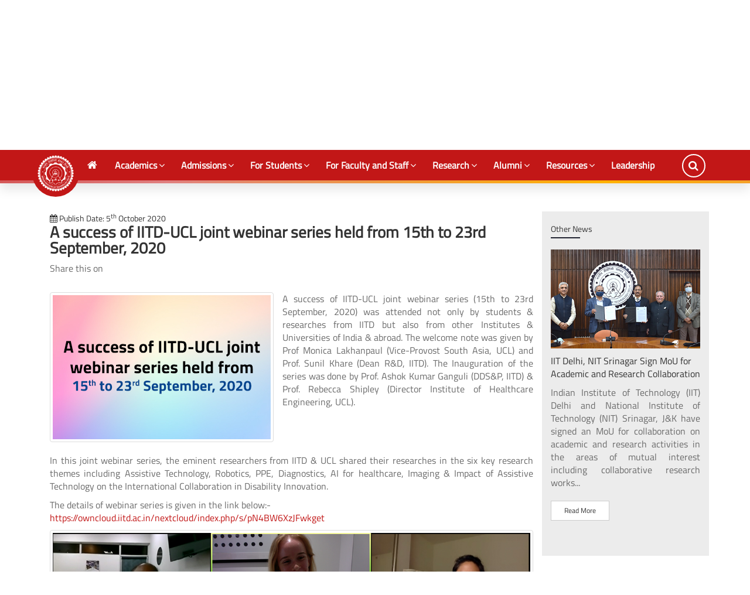

--- FILE ---
content_type: text/html; charset=UTF-8
request_url: https://home.iitd.ac.in/news-iitducl.php
body_size: 82747
content:
<!DOCTYPE html>
<html dir="ltr" lang="en">
<head>
<link rel="preload" href="fonts/TitilliumWeb-Regular.ttf" as="font" type="font/ttf" crossorigin>
<link rel="preload" href="fonts/fontawesome-webfont.ttf" as="font" type="font/ttf" crossorigin>

<!-- Meta Tags -->
<meta http-equiv="Cache-Control" content="no-cache, must-revalidate" />
<meta http-equiv="Pragma" content="no-cache" />
<meta http-equiv="X-UA-Compatible" content="IE=edge">
<meta name="viewport" content="width=device-width,initial-scale=1.0"/>
<meta http-equiv="content-type" content="text/html; charset=UTF-8"/>
<meta name="description" content="Curriculum information and academic programs at the Indian Institute of Technology Delhi." />
<meta name="keywords" content="IIT Delhi, curriculum, courses, academic programs, engineering, technology" />
<meta name="author" content="Indian Institute of Technology Delhi" />
<meta name="google-site-verification" content="48NHPqrH_5Iql0xOcEdLz0LJfOT_KAcz2H1IR_-TgJk" />
<meta property="og:title" content="A success of IITD-UCL joint webinar series held from 15th to 23rd September, 2020" /><meta property="og:url" content="https://home.iitd.ac.in/news-iitducl.php" /><meta property="og:image" content="https://home.iitd.ac.in/images/news/iitducl.jpg" /><!-- Page Title -->
<title>
	News : IIT Delhi</title>
<!-- Favicon and Touch Icons -->
<link href="images/favicon.png" rel="shortcut icon" type="image/png">
<link href="images/apple-touch-icon.png" rel="apple-touch-icon">
<link href="images/apple-touch-icon-72x72.png" rel="apple-touch-icon" sizes="72x72">
<link href="images/apple-touch-icon-114x114.png" rel="apple-touch-icon" sizes="114x114">
<link href="images/apple-touch-icon-144x144.png" rel="apple-touch-icon" sizes="144x144">

<!-- Stylesheet -->
<link href="css/bootstrap.min.css" rel="stylesheet" type="text/css">
<link href="css/jquery-ui.min.css" rel="stylesheet" type="text/css">
<link href="css/animate.css" rel="stylesheet" type="text/css">
<link href="css/css-plugin-collections.css" rel="stylesheet"/>
<!-- CSS | menuzord megamenu skins -->
<link href="css/menuzord-megamenu.css" rel="stylesheet"/>
<link id="menuzord-menu-skins" href="css/menuzord-skins/menuzord-rounded-boxed.css" rel="stylesheet"/>
<!-- CSS | Main style file -->
<link href="css/style-main.css" rel="stylesheet" type="text/css">
<!-- CSS | Preloader Styles -->
<link href="css/preloader.css" rel="stylesheet" type="text/css">
<!-- CSS | Custom Margin Padding Collection -->
<link href="css/custom-bootstrap-margin-padding.css" rel="stylesheet" type="text/css">

<!-- Revolution Slider 5.x CSS settings -->
<link  href="js/revolution-slider/css/settings.css" rel="stylesheet" type="text/css"/>
<link  href="js/revolution-slider/css/layers.css" rel="stylesheet" type="text/css"/>
<link  href="js/revolution-slider/css/navigation.css" rel="stylesheet" type="text/css"/>

<!-- CSS | Style css. This is the file where you can place your own custom css code. Just uncomment it and use it. -->

<!-- Dark Mode JS-->
<script> 
		function darkMode(){
			
			var artheme = document.getElementById('darkmode').innerHTML;
			
			if (artheme == '<i class="fa fa-bookmark-o"></i> Dark Mode'){
				localStorage.setItem('darkTheme', 'true')
				setDarkTheme();  
			}else{
				localStorage.setItem('darkTheme', 'false')
				document.getElementById('darkmode').innerHTML = '<i class="fa fa-bookmark-o"></i> Dark Mode';
				document.getElementById('darkmode1').innerHTML = '<i class="fa fa-moon-o" aria-hidden="true"></i> Switch to Dark Mode';
				 $('link[href*="css/colors/ar-dark.css"]').attr("disabled", "true");
			}
	  
			
		}
		
		function setDarkTheme(){
			
			// Create new link Element 
			var link = document.createElement('link');  
	  
			// set the attributes for link element 
			link.rel = 'stylesheet';  
		  
			link.type = 'text/css';
			
			document.getElementById('darkmode').innerHTML = '<i class="fa fa-bookmark-o"></i> Normal Mode';
			document.getElementById('darkmode1').innerHTML = '<i class="fa fa-sun-o" aria-hidden="true"></i> Switch to Normal Mode';
			link.href = 'css/colors/ar-dark.css';
			document.getElementsByTagName('HEAD')[0].appendChild(link);
		}
		
		function checkDarkMode(){
			
			let darkDefault = localStorage.getItem('darkTheme') 
			if(darkDefault === 'true') {
				setDarkTheme()
			} else {
				
			}
			
		}
		/*setTimeout(()=>{
			console.log("Dark Mode")
			checkDarkMode();
			}, 1000)*/
</script>
<!--dark mode css end -->
<link href="css/iitd-style.css" rel="stylesheet" type="text/css">
<link href="css/ps-iitd-style.css" rel="stylesheet" type="text/css">
<link href="css/kk-iitd-style.css?v=1.2.2" rel="stylesheet" type="text/css">
<link href="css/ar-iitd-style.css?v=1.5.0" rel="stylesheet" type="text/css">
<!-- CSS | Theme Color-->
<link href="css/colors/custom-color.css" rel="stylesheet" type="text/css">
<!--<link href="css/colors/custom-color-bl.css" rel="stylesheet" type="text/css"> -->

<!-- CSS | Responsive media queries -->
<link href="css/responsive.css?v=1.1.9" rel="stylesheet" type="text/css">
<script type="text/javascript">
	window.mobileCheck = function() {
	let check = false;
	(function(a){if(/(android|bb\d+|meego).+mobile|avantgo|bada\/|blackberry|blazer|compal|elaine|fennec|hiptop|iemobile|ip(hone|od)|iris|kindle|lge |maemo|midp|mmp|mobile.+firefox|netfront|opera m(ob|in)i|palm( os)?|phone|p(ixi|re)\/|plucker|pocket|psp|series(4|6)0|symbian|treo|up\.(browser|link)|vodafone|wap|windows ce|xda|xiino/i.test(a)||/1207|6310|6590|3gso|4thp|50[1-6]i|770s|802s|a wa|abac|ac(er|oo|s\-)|ai(ko|rn)|al(av|ca|co)|amoi|an(ex|ny|yw)|aptu|ar(ch|go)|as(te|us)|attw|au(di|\-m|r |s )|avan|be(ck|ll|nq)|bi(lb|rd)|bl(ac|az)|br(e|v)w|bumb|bw\-(n|u)|c55\/|capi|ccwa|cdm\-|cell|chtm|cldc|cmd\-|co(mp|nd)|craw|da(it|ll|ng)|dbte|dc\-s|devi|dica|dmob|do(c|p)o|ds(12|\-d)|el(49|ai)|em(l2|ul)|er(ic|k0)|esl8|ez([4-7]0|os|wa|ze)|fetc|fly(\-|_)|g1 u|g560|gene|gf\-5|g\-mo|go(\.w|od)|gr(ad|un)|haie|hcit|hd\-(m|p|t)|hei\-|hi(pt|ta)|hp( i|ip)|hs\-c|ht(c(\-| |_|a|g|p|s|t)|tp)|hu(aw|tc)|i\-(20|go|ma)|i230|iac( |\-|\/)|ibro|idea|ig01|ikom|im1k|inno|ipaq|iris|ja(t|v)a|jbro|jemu|jigs|kddi|keji|kgt( |\/)|klon|kpt |kwc\-|kyo(c|k)|le(no|xi)|lg( g|\/(k|l|u)|50|54|\-[a-w])|libw|lynx|m1\-w|m3ga|m50\/|ma(te|ui|xo)|mc(01|21|ca)|m\-cr|me(rc|ri)|mi(o8|oa|ts)|mmef|mo(01|02|bi|de|do|t(\-| |o|v)|zz)|mt(50|p1|v )|mwbp|mywa|n10[0-2]|n20[2-3]|n30(0|2)|n50(0|2|5)|n7(0(0|1)|10)|ne((c|m)\-|on|tf|wf|wg|wt)|nok(6|i)|nzph|o2im|op(ti|wv)|oran|owg1|p800|pan(a|d|t)|pdxg|pg(13|\-([1-8]|c))|phil|pire|pl(ay|uc)|pn\-2|po(ck|rt|se)|prox|psio|pt\-g|qa\-a|qc(07|12|21|32|60|\-[2-7]|i\-)|qtek|r380|r600|raks|rim9|ro(ve|zo)|s55\/|sa(ge|ma|mm|ms|ny|va)|sc(01|h\-|oo|p\-)|sdk\/|se(c(\-|0|1)|47|mc|nd|ri)|sgh\-|shar|sie(\-|m)|sk\-0|sl(45|id)|sm(al|ar|b3|it|t5)|so(ft|ny)|sp(01|h\-|v\-|v )|sy(01|mb)|t2(18|50)|t6(00|10|18)|ta(gt|lk)|tcl\-|tdg\-|tel(i|m)|tim\-|t\-mo|to(pl|sh)|ts(70|m\-|m3|m5)|tx\-9|up(\.b|g1|si)|utst|v400|v750|veri|vi(rg|te)|vk(40|5[0-3]|\-v)|vm40|voda|vulc|vx(52|53|60|61|70|80|81|83|85|98)|w3c(\-| )|webc|whit|wi(g |nc|nw)|wmlb|wonu|x700|yas\-|your|zeto|zte\-/i.test(a.substr(0,4))) check = true;})(navigator.userAgent||navigator.vendor||window.opera);
	
	return check;
	
	};
</script>	

<script type="text/javascript">
	if (!localStorage.firstVisit && (window.mobileCheck() == false)) {
		var link = document.createElement("link");
		link.setAttribute("href", "css/driver.css");
		link.setAttribute("rel", "stylesheet");
		link.setAttribute("type", "text/css");
		document.head.appendChild(link);
	}
</script>

<!-- external javascripts -->
<script src="js/jquery-2.2.4.min.js"></script>
<script src="js/jquery-ui.min.js"></script>
<script src="js/bootstrap.min.js"></script>
<!-- JS | jquery plugin collection for this theme -->
<script src="js/jquery-plugin-collection.js"></script>
<!-- Revolution Slider 5.x SCRIPTS -->
<script src="js/revolution-slider/js/jquery.themepunch.tools.min.js"></script>
			<script src="js/revolution-slider/js/jquery.themepunch.revolution.min.js"></script><!-- HTML5 shim and Respond.js for IE8 support of HTML5 elements and media queries -->
<!-- WARNING: Respond.js doesn't work if you view the page via file:// -->
<!--[if lt IE 9]>
  <script src="https://oss.maxcdn.com/html5shiv/3.7.2/html5shiv.min.js"></script>
  <script src="https://oss.maxcdn.com/respond/1.4.2/respond.min.js"></script>
<![endif]-->
</head>
<body id="iitd-scroll" class="has-fixed-footer">
<div id="wrapper" class="clearfix">

	<script type="text/javascript">

	$( "#light-version" ).click(function() {
		cname = 'lightVersion';
		cvalue = '1';
		document.cookie = cname + "=" + cvalue + ";path=/";
		alert('Switching to Light version...\nYou can switch versions (Normal or Light) anytime from the link present on the footer.');
		location.reload();
	});
	
	if (!localStorage.firstVisit && (window.mobileCheck() == false)) {
		$("#preloader").after('<div id="preloader2"><img class="tour-bgpic" src="images/tour-bgpic.png"><div id="spinner"><div class="loader"><h1 class="preloader-cap text-left">Welcome to the new <span class="typed-text-carousel" data-speed="90" data-back_delay="500" data-loop="true"><span>website!</span><span>approach!</span><span>world of opportunities!</span></span></h1><h2 class="preloader-cap text-left">Take a quick tour to explore more...</h2><div id="start-tour" class="btn btn-default btn-sm btn-preloader mt-30">Let&apos;s Go!</div><div id="skip-tour" class="btn btn-default btn-sm btn-preloader mt-30 ml-30">Skip Tour</div></div></div></div>');
	}
	else {
		localStorage.firstVisit = "1";
	}
</script>


<!-- Header -->
  
  <!-- Header -->
 <a href='kksearch' class='ar-search1'><i class='fa fa-search ar-search-mobile' aria-hidden='true'></i>Search</a>
<header id="header" class="header header-floating" role="banner">
  <div class="header-top bg-theme-colored2 sm-text-center">
    <div class="container">
      <div class="row">
        <div class="col-md-7 top-section">
          <div class="widget text-white">
            <ul class="list-inline xs-text-center text-white">
              <li class="m-0 pl-5 pr-5"> <a href="jobs-iitd/index.php" target="_blank" class="text-white"><i
                    class="fa fa-user text-white"></i> Jobs </a> </li>
              <li class="m-0 pl-5 pr-5"> <a href="academic-calendar.php" class="text-white"><i
                    class="fa fa-calendar text-white mr-5"></i> Calendar </a> </li>
              <li class="m-0 pl-5 pr-5"> <a href="tenders.php" class="text-white"><i
                    class="fa fa-rupee text-white mr-5"></i> Tenders</a> </li>
              <li class="m-0 pl-5 pr-5"> <a href="https://home.iitd.ac.in/icollect/epay/index.php" class="text-white"
                  target="_blank"><i class="fa fa-credit-card text-white mr-5"></i> Payment Gateway</a> </li>
              <li class="m-0 pl-5 pr-5"><a href="https://ocs.iitd.ac.in/ocs/" title="" target="_blank"><i
                    class="fa fa-suitcase"></i> Recruiters/Careers</a></li>
              <li class="m-0 pl-5 pr-5"><a href="https://iges.iitd.ac.in" target="_blank" data-toggle="tooltip"
                  data-placement="bottom" title="ANTI-SEXUAL HARASSMENT POLICY"><i class="fa fa-hand-paper-o"
                    aria-hidden="true"></i> IGES</a>
              </li>
              <li class="m-0 pl-5 pr-5"><a href="compliance.php#icc" data-toggle="tooltip" data-placement="bottom"
                  title="Internal Complaints Committee"><i class="fa fa-bullhorn" aria-hidden="true"></i> ICC</a>
              </li>
              <li class="m-0 pl-5 pr-5"><a href="https://endowment.iitd.ac.in/" title="" target="_blank"><i
                    class="fa fa-gift fa-lg"></i> <strong>GIVE</strong></a></li>
            </ul>
          </div>
        </div>
        <div class="col-md-2 pr-0 social-links">
          <div class="widget">
            <ul class="styled-icons icon-sm pull-right flip sm-pull-none sm-text-center">
              <li><a href="https://twitter.com/iitdelhi" target="_blank" aria-label="Twitter"><i
                    class="fa fa-twitter text-white"></i></a></li>
              <li><a href="https://linkedin.com/school/iitdelhi/" target="_blank" aria-label="Linkedin"><i
                    class="fa fa-linkedin text-white"></i></a></li>
              <li><a href="https://www.facebook.com/IITDelhi/" target="_blank" aria-label="Facebook"><i
                    class="fa fa-facebook text-white"></i></a></li>
            </ul>
          </div>
        </div>
        <div class="col-md-3 assist">
          <div class="widget">
            <ul class="list-inline sm-pull-none sm-text-center text-right text-white mb-sm-20">
              <li class="m-0 pl-10 va-m"><a href="index-hindi.php" class="text-white" data-toggle="tooltip"
                  data-placement="bottom" title="" data-original-title="Hindi Version"><i
                    class="fa fa-language mr-5 text-white"></i> हिन्दी /</a></li>
              <li class="m-0 pl-0 pr-10 va-m"> <a id="decfont" class="text-white" data-toggle="tooltip"
                  data-placement="bottom" title="" data-original-title="Decrease text size"><i
                    class="fa fa-font font-11"></i>-</a> <a id="incfont" class="text-white" data-toggle="tooltip"
                  data-placement="bottom" title="" data-original-title="Increase text size"><i
                    class="fa fa-font ml-5"></i>+</a> </li>
              <li class="m-0 pl-5 va-m"><a href="https://webmail.iitd.ac.in/roundcube/" class="text-white"
                  target="_blank"><i class="fa fa-envelope mr-5 text-white"></i>IITD Email</a></li>
            </ul>
          </div>
        </div>
      </div>
    </div>
  </div>
  <div class="header-middle p-0 ar-bg-lightest xs-text-center pb-15">
    <div class="container pt-5 pb-0">
      <div class="row">
        <div class="col-xs-12 col-sm-12 col-md-8">
          <!-- <a class="menuzord-brand pull-left flip sm-pull-center m-0" href="index.php"><img class="mx-ht-70" src="images/logo-iit.png" alt=""><span class="ml-10 text-uppercase title va-m text-white">Indian Institute of Technology Delhi</span></a> -->
          <div class="logo-wrapper menuzord-brand switchable-logo pull-left flip mt-0 pt-5 iitd-logo-section"> <span
              class="element-invisible">Indian Institute of Technology Delhi</span>
            <a href="https://diamond.iitd.ac.in/" target="_blank" aria-label="Diamond Jubilee Logo"> <img
                class="logo-default mx-ht-70" src="images/logo-diamond.png" alt="Diamond Jubilee Logo"> </a>
            <a href="index.php" aria-label="IITD Logo"> <img class="logo-default mx-ht-70" src="images/logo-iit.png"
                alt="IITD Logo">
              <div class="logo-animation-wrapper">
                <h3>Indian Institute of Technology Delhi</h3>
                <h3 class="ioe">An Institution of Eminence <i class="fa fa-certificate text-gold"></i></h3>
                <h3 class="ar-fontfamily">भारतीय प्रौद्योगिकी संस्थान दिल्ली</h3>
              </div>
            </a>
          </div>
        </div>
        <div class="col-xs-12 col-sm-12 col-md-4 iitd-location">
          <div class="col-xs-12 col-sm-4 col-md-12 text-right">
            <div class="ar-map-cursor widget no-border sm-text-center mt-15 mb-10 m-0"
              onclick="window.open('https://goo.gl/maps/1soxmusfuke72h1c7')" data-toggle="tooltip"
              data-placement="bottom" title="" data-original-title="Click to view location and get directions"> <i
                class="pe-7s-map-marker text-white font-48 mt-0 mr-15 mr-sm-0 sm-display-block pull-right flip sm-pull-none"></i>
              <a href="https://goo.gl/maps/1soxmusfuke72h1c7" target="_blank"
                class="font-12 text-white text-uppercase">Indian Institute of Technology Delhi</a>
              <h5 class="font-13 text-black m-0 text-white"> Hauz Khas, New Delhi-110016, India</h5>
            </div>
          </div>
        </div>
      </div>
    </div>
  </div>
  <div class="ar-nav-cent header-nav navbar-sticky navbar-sticky-animated ar-iitd-menu">
    <div class="header-nav-wrapper">
      <div class="container p-0">
        <nav id="menuzord-right" class="menuzord default no-bg" role="navigation">
          <a class="menuzord-brand ar-menu-brand  switchable-logo pull-left flip mb-15 ml-0" href="index.php"
            aria-label="IITD Logo">
            <!-- <img class="logo-default" src="images/logo-wide-white.png" alt=""> --><img
              class="logo-scrolled-to-fixed" src="images/logo-iit.png" alt="gbfbb" data-toggle="tooltip"
              data-placement="bottom" title="IITD" data-original-title="Indian Institute of Technology Delhi"></a>
          <ul class="menuzord-menu ar-fafa" style="float:left !important">
            <li class="iitd-home"><a href="index.php" class="ar-fahome" aria-label="Home"><i class="fa fa-home"></i></a>
            </li>
            <li class="academics"> <a href="javascript:void(0)">Academics</a>
              <div class="megamenu megamenu-bg-img nv" style="display:block">
                <div class="megamenu-row">
                  <div class="col3">
                    <a href="departments.php">
                      <h4 class="megamenu-col-title">Departments</h4>
                    </a>
                    <ul class="list-dashed list-icon">
                      <li><a href="https://am.iitd.ac.in" target="_blank">Applied Mechanics</a> </li>
                      <li><a href="https://beb.iitd.ac.in" target="_blank">Biochemical Engineering and Biotechnology</a>
                      </li>
                      <li><a href="http://chemical.iitd.ac.in" target="_blank">Chemical Engineering</a> </li>
                      <li><a href="https://chemistry.iitd.ac.in" target="_blank">Chemistry</a> </li>
                      <li><a href="https://civil.iitd.ac.in" target="_blank">Civil Engineering</a> </li>
                      <li><a href="https://www.cse.iitd.ac.in" target="_blank">Computer Science and Engineering</a>
                      </li>
                      <li><a href="https://design.iitd.ac.in" target="_blank">Design</a> </li>
                      <li><a href="https://ee.iitd.ac.in" target="_blank">Electrical Engineering</a> </li>
                      <li><a href="https://dese.iitd.ac.in" target="_blank">Energy Science and Engineering</a> </li>
                      <li><a href="https://hss.iitd.ac.in" target="_blank">Humanities and Social Sciences</a> </li>
                      <li><a href="https://dms.iitd.ac.in" target="_blank">Management Studies</a> </li>
                      <li><a href="https://mse.iitd.ac.in" target="_blank">Materials Science and Engineering</a> </li>
                      <li><a href="https://maths.iitd.ac.in" target="_blank">Mathematics</a> </li>
                      <li><a href="https://mech.iitd.ac.in" target="_blank">Mechanical Engineering</a> </li>
                      <li><a href="https://physics.iitd.ac.in" target="_blank">Physics</a> </li>
                      <li><a href="https://textile.iitd.ac.in" target="_blank">Textile and Fibre Engineering</a> </li>
                    </ul>
                  </div>
                  <div class="col3">
                    <a href="centres.php">
                      <h4 class="megamenu-col-title">Centres</h4>
                    </a>
                    <ul class="list-dashed list-icon">
                      <li><a href="https://care.iitd.ac.in/" target="_blank">Applied Research in Electronics</a></li>
                      <li><a href="https://cas.iitd.ac.in/" target="_blank">Atmospheric Sciences</a></li>
                      <li><a href="https://cart.iitd.ac.in/" target="_blank" data-toggle="tooltip"
                          data-placement="bottom" title="Formerly ITMMEC">Automotive Research and Tribology</a></li>
                      <li><a href="https://cbme.iitd.ac.in/" target="_blank">Biomedical Engineering</a></li>
                      <li><a href="https://csc.iitd.ac.in/" target="_blank">Computer Services Centre</a></li>
                      <li><a href="https://etsc.iitd.ac.in/" target="_blank" data-toggle="tooltip"
                          data-placement="bottom" title="ETSC">Educational Technology</a></li>

                      <li><a href="https://tripp.iitd.ac.in/" target="_blank">Transportation Research and Injury
                          Prevention</a></li>
                      <li><a href="https://crdt.iitd.ac.in/" target="_blank">Rural Development and Technology</a></li>
                      <li><a href="https://sense.iitd.ac.in/" target="_blank" data-toggle="tooltip"
                          data-placement="bottom" title="SeNSE (formerly IDDC)">Sensors, INstrumentation and <span
                            class="ar-nowrap">Cyber-physical</span> Systems Engineering</a></li>
                      <li><a href="http://nrcvee.iitd.ac.in/" target="_blank" data-toggle="tooltip"
                          data-placement="bottom" title="NRCVEE">Value Education in Engineering</a></li>
                      <li><a href="https://opc.iitd.ac.in" target="_blank">Optics and Photonics</a></li>
                    </ul>
                  </div>
                  <div class="col3">
                    <a href="schools.php">
                      <h4 class="megamenu-col-title">Schools</h4>
                    </a>
                    <ul class="list-dashed list-icon">
                      <li><a href="https://bioschool.iitd.ac.in/" target="_blank" data-toggle="tooltip"
                          data-placement="bottom" title="Kusuma School of Biological Sciences">Biological Sciences</a>
                      </li>
                      <li><a href="https://sit.iitd.ac.in/" target="_blank" data-toggle="tooltip"
                          data-placement="bottom"
                          title="Amar Nath and Shashi Khosla School of Information Technology">Information Technology
                        </a> </li>
                      <li><a href="https://sire.iitd.ac.in/" target="_blank" data-toggle="tooltip"
                          data-placement="bottom" title="SIRe">Interdisciplinary Research</a> </li>
                      <li><a href="https://spp.iitd.ac.in/" target="_blank">Public Policy</a> </li>
                      <li><a href="https://bhartischool.iitd.ac.in/" target="_blank" data-toggle="tooltip"
                          data-placement="bottom"
                          title="Bharti School of Telecommunication Technology and Management">Telecommunication
                          Technology and Management</a> </li>
                      <li><a href="https://scai.iitd.ac.in" target="_blank">Artificial Intelligence</a> </li>
                    </ul>
                  </div>
                  <div class="col3">
                    <a href="centres-of-excellence.php">
                      <h4 class="megamenu-col-title">Centres of Excellence (CoEs)</h4>
                    </a>
                    <ul class="list-dashed list-icon">
                      <li><a href="https://cerca.iitd.ac.in/" target="_blank">Arun Duggal CoE for Research in Climate
                          change and Air Pollution</a></li>
                      <li><a href="https://robotics.iitd.ac.in/ARL/" target="_blank">CoE on Biologically Inspired Robots
                          and Drones (BIRD)</a></li>
                      <li><a href="https://espob.iitd.ac.in/">CoE on Energy Storage Platform on Batteries (ESPOB)</a>
                      </li>
                      <li><a href="https://renew.com/" target="_blank">ReNew CoE for Energy and Environment</a></li>
                      <li><a href="centres-of-excellence.php"><strong><i class="fa fa-caret-right d-inline m-0"></i>
                            View All</strong></a></li>
                    </ul>
                    <!-- <a href="centres-of-excellence.php" class="btn btn-default btn-theme-colored btn-xs mt-10">View All <i class="fa fa-angle-right"></i></a> -->
                  </div>
                  <div class="col3">
                    <a href="facilities.php">
                      <h4 class="megamenu-col-title mt-20">Facilities</h4>
                    </a>
                    <ul class="list-dashed list-icon">
                      <li class="leaf first dhtml-menu"><a href="https://crf.iitd.ac.in/" target="_blank"
                          id="dhtml_menu-1782">Central Research Facility</a></li>
                      <li class="leaf dhtml-menu "><a href="https://cw.iitd.ac.in/" target="_blank"
                          id="dhtml_menu-2836">Central Workshop</a></li>
                      <li class="leaf dhtml-menu"><a href="https://web.iitd.ac.in/~sundar/dailab/" target="_blank"
                          data-toggle="tooltip" data-placement="bottom"
                          title="DBT-AIST International Laboratory for Advanced Biomedicine">DAILAB</a></li>
                      <li class="leaf dhtml-menu "><a href="https://supercomputing.iitd.ac.in/" target="_blank"
                          id="dhtml_menu-2623">High Performance Computing</a></li>
                      <li class="leaf dhtml-menu "><a href="https://nano.iitd.ac.in/" target="_blank"
                          id="dhtml_menu-2562">Nanoscale Research Facility</a></li>
                      <li class="leaf dhtml-menu "><a href="https://www.scfbio-iitd.res.in/" target="_blank"
                          data-toggle="tooltip" data-placement="bottom"
                          title="Supercomputing Facility for Bioinformatics and Computational Biology">SCFBio@IITD</a>
                      </li>
                    </ul>
                  </div>

                  <div class="col3">
                    <h4 class="megamenu-col-title">Interdisciplinary</h4>
                    <ul class="list-dashed list-icon">
            </li>
            <li><a href="https://oeoc.iitd.ac.in/" target="_blank" data-toggle="tooltip" data-placement="bottom"
                title="Opto Electronics & Optical Communication">Optoelectronics</a>
            <li><a href="https://tripp.iitd.ac.in/" target="_blank" data-toggle="tooltip" data-placement="bottom"
                title="Transportation Research and Injury Prevention Programme">TRIPP</a> </li>
            <li><a href="https://vdtt.iitd.ac.in/" target="_blank" data-toggle="tooltip" data-placement="bottom"
                title="VLSI Design Tools and Technology">VDTT</a></li>
          </ul>
      </div>
      <div class="col3">
        <a href="https://academics.iitd.ac.in/" target="_blank">
          <h4 class="megamenu-col-title">Educational Programmes</h4>
        </a>
        <ul class="list-dashed list-icon">
          <li><a target="_blank" href="https://academics.iitd.ac.in/content/bachelor-technology-btech">Undergraduate</a>
          </li>
          <li><a target="_blank" href="https://academics.iitd.ac.in/content/master-technology-mtech">Masters</a></li>
          <li><a target="_blank" href="https://academics.iitd.ac.in/content/doctor-philosphy">Doctoral</a></li>
          <li><a target="_blank" href="https://cepqip.iitd.ac.in/">QIP-CEP</a></li>
        </ul>
      </div>
    </div>
  </div>
  </li>
  <li class="indicator"> <a href="javascript:void(0)">Admissions</a>
    <ul class="dropdown">
      <li><a href="https://gate.iitd.ac.in/" target="_blank">GATE/JAM</a></li>
      <li><a href="https://jeeadv.iitd.ac.in/" target="_blank">JEE (Advanced)</a></li>
      <!-- <li><a href="http://intladm.iitd.ac.in/" target="_blank">Foreign Nationals</a></li> -->
      <li><a href="https://international.iitd.ac.in/" target="_blank">International</a></li>
      <li><a href="https://ecampus.iitd.ac.in/PGADM/" target="_blank">Ph.D./M.S. (R) ADMISSIONS</a></li>
      <li><a href="https://dms.iitd.ac.in/admission-mba/" target="_blank">MBA Admission</a></li>
      <li><a href="https://uqiitd.org" target="_blank">Joint PhD</a></li>
      <li><a href="pg-admissions.php" class="ar-menu-bt">Announcements</a></li>
    </ul>
  </li>
  <li class="for-students"> <a href="javascript:void(0)">For Students</a>
    <div class="megamenu megamenu-bg-img-std">
      <div class="megamenu-row">
        <div class="col3 prospective">
          <h4 class="megamenu-col-title">Prospective Students</h4>
          <ul class="list-dashed list-icon">
            <li><a href="why-iitd-student.php">Why IIT Delhi</a></li>
            <li><a href="https://academicoutreach.iitd.ac.in/" target="_blank">Academic Outreach & New Initiatives</a></li>
            <li><a href="gallery.php">Visit &amp; Explore</a></li>
            <li><a href="gallery.php">Discover Student Life</a></li>
            <li><a href="https://academics.iitd.ac.in/" target="_blank">Courses Offered</a></li>
            <li><a href="curriculum.php" target="_blank">Prospectus</a></li>
            <!--<li><a href="financial-aid.php">Financial Aid</a></li>-->
            <li><a href="https://academics.iitd.ac.in/" target="_blank">How to Apply</a></li>
            <li><a href="https://academics.iitd.ac.in/" target="_blank">Admissions Process</a></li>
            <li><a href="https://web.iitd.ac.in/~vlfm/" target="_blank">VLFM (Visionary Leaders for Manufacturing)</a>
            <li><a href="https://home.iitd.ac.in/campuschildcareservices.php" target="_blank">Campus Child Care Services</a></li>
            </li>
          </ul>
        </div>
        <div class="col9">
          <h4 class="megamenu-col-title">Existing Students</h4>
          <div class="col3">
            <ul class="list-dashed list-icon">
              <li><a href="https://webmail.iitd.ac.in/roundcube/" target="_blank"><i class="fa fa-bookmark-o"></i>
                  Access IITD e-Mail</a></li>
              <li><a href="https://library.iitd.ac.in/" target="_blank"><i class="fa fa-bookmark-o"></i> Central
                  Library</a></li>
              <li><a href="https://moodle.iitd.ac.in" target="_blank"><i class="fa fa-bookmark-o"></i> Moodle</a></li>
              <li><a href="https://eacademics.iitd.ac.in/sportal/login" target="_blank"><i class="fa fa-bookmark-o"></i>
                  Academic ERP</a></li>
              <li><a href="https://internal.iitd.ac.in/" target="_blank" onclick="internal()"><i
                    class="fa fa-bookmark-o"></i> Internal Website</a></li>
              <li><a href="academic-calendar.php"><i class="fa fa-bookmark-o"></i> Academic Calendar</a></li>
              <li><a href="institute-holidays.php" target="_blank"><i class="fa fa-bookmark-o"></i> List of Holidays</a>
              </li>
              <li><a href="https://ocs.iitd.ac.in/ocs/" target="_blank"><i class="fa fa-bookmark-o"></i> Career
                  Services</a></li>
	       <li><a href="https://convocation.iitd.ac.in/" target="_blank"><i class="fa fa-bookmark-o"></i> Convocation </a></li>

              <li><a href="https://timetable.iitd.ac.in/" target="_blank"><i class="fa fa-bookmark-o"></i> Time
                  Table</a></li>
              <li><a href="https://www.ihfc.co.in/" target="_blank"><i class="fa fa-bookmark-o"></i> IHFC's Research
                  Entrepreneurship and Development for You</a></li>

            </ul>
          </div>
          <div class="col3">
            <ul class="list-dashed list-icon">
              <li><a href="https://academics.iitd.ac.in/alumni-services/" target="_blank"><i
                    class="fa fa-bookmark-o"></i> Transcripts / Certificates / Degree Verification</a></li>
              <li><a href="curriculum.php"><i class="fa fa-bookmark-o"></i> Curriculum Information</a></li>
              <li><a href="https://internal.iitd.ac.in/?q=content/list-forms" target="_blank"
                  onclick="return confirm('This is an IIT Delhi Internal Link, Please click on OK to continue.');"><i
                    class="fa fa-bookmark-o"></i> Forms</a></li>
              <li><a href="https://bsw.iitd.ac.in/counselling.php" target="_blank"><i class="fa fa-bookmark-o"></i>
                  Health and Wellness</a></li>
              <li><a href="https://hospital.iitd.ac.in/" target="_blank"><i class="fa fa-bookmark-o"></i> Health
                  Services</a></li>
              <li><a href="curriculum.php"><i class="fa fa-bookmark-o"></i> Prospectus</a></li>
              <li><a href="https://notices.smartcampus.iitd.ac.in/" target="_blank"><i class="fa fa-bookmark-o"></i>
                  Smart Notice Board</a></li>
              <li><a href="https://convocation.iitd.ac.in/evidya.php" target="_blank"><i class="fa fa-bookmark-o"></i>
                  eVIDYA@IITD</a></li>
            </ul>
          </div>
          <div class="col3 bl-dotted">
            <ul class="list-dashed list-icon pl-20">
              <!-- <li><a href="https://sac.iitd.ac.in/" target="_blank">Student Affairs Council</a></li> -->
              <li><a href="https://studentaffairs.iitd.ac.in/" target="_blank" data-toggle="tooltip" data-placement="bottom"
                  title="Student Affairs">Student Affairs</a></li>
                  <li><a href="https://sac.iitd.ac.in/" target="_blank"data-toggle="tooltip" data-placement="bottom"
                  title="Student Affairs Council">Student Affairs Council</a></li>
                  <li><a href="https://bhm.iitd.ac.in/" target="_blank" data-toggle="tooltip" data-placement="bottom"
                  title="Board for Hostel Management">BHM</a></li>
                  <li><a href="https://brca.iitd.ac.in/" target="_blank" data-toggle="tooltip" data-placement="bottom"
                  title="Board For Recreational and Creative Activties">BRCA</a></li>
                  <li><a href="https://bsa.iitd.ac.in/" target="_blank" data-toggle="tooltip" data-placement="bottom"
                  title="Board of Sports Activities">BSA</a></li>
                  <li><a href="https://www.bspiitd.com/" target="_blank" data-toggle="tooltip" data-placement="bottom"
                  title="Board for Student Publications">BSP</a></li>
                  <li><a href="https://bsw.iitd.ac.in/" target="_blank" data-toggle="tooltip" data-placement="bottom"
                  title="Board for Student Welfare">BSW</a></li>              
              <!-- <li><a href="https://brca.iitd.ac.in/" target="_blank" data-toggle="tooltip" data-placement="bottom"
                  title="Board For Recreational and Creative Activties">BRCA</a></li> -->
              
              <!-- <li><a href="https://bhm.iitd.ac.in/" target="_blank" data-toggle="tooltip" data-placement="bottom"
                  title="Board for Hostel Management">BHM</a></li> -->

              <!-- <li><a href="https://bsw.iitd.ac.in/" target="_blank" data-toggle="tooltip" data-placement="bottom"
                  title="Board for Student Welfare">BSW</a></li> -->
              <!-- <li><a href="https://baja.iitd.ac.in/" target="_blank" data-toggle="tooltip" data-placement="top"
                  title="Intercollegiate design competition run by the Society of Automotive Engineers">BAJA SAE</a> -->
              </li>
              <li><a href="https://nssiitd.in/" target="_blank" data-toggle="tooltip" data-placement="top"
                  title="National Service Scheme, IIT Delhi">NSS</a></li>

                  <li><a href="https://studentaffairs.iitd.ac.in/antiragging" target="_blank" data-toggle="tooltip" data-placement="top"
                  title="Anti-Ragging, IIT Delhi">Anti-Ragging</a></li>
                  <li><a href="https://home.iitd.ac.in/campuschildcareservices.php" target="_blank">Campus Child Care Services</a></li>
            </ul>
          </div>
          <div class="col3">
            <ul class="list-dashed list-icon">
              <li><a href="https://edc.iitd.ac.in" target="_blank">Entrepreneurship</a></li>
              <li><a href="https://automobileclub.iitd.ac.in/" target="_blank">Formula Society of Automotive
                  Engineer</a></li>
              <li><a href="https://caic.iitd.ac.in" target="_blank">Co-curricular and Academic Interaction Council
                  (CAIC)</a></li>
              <li><a href="hall-of-residence.php">Housing</a></li>
              <li><a href="https://bsw.iitd.ac.in/stic.php" target="_blank">Student Teacher Interaction Council</a></li>
              <li><a href="student-awards.php">Awards</a></li>
              <li><a href="https://roboticsclub.iitd.ac.in/" target="_blank">Robotics Club</a></li>
              <li><a href="https://odi.iitd.ac.in/" target="_blank">Office of Diversity and Inclusion (Include SC/ST
                  Cell)</a></li>
              <li><a href="obc-welfare.php" target="_blank">OBC Welfare Cell</a></li>
            </ul>
          </div>
        </div>
      </div>
    </div>
  </li>




  <li class="for-faculty"> <a href="for-faculty.php">For Faculty and Staff</a>
    <div class="megamenu megamenu-bg-img-fac">
      <div class="megamenu-row">
        <div class="col2">
          <h4 class="megamenu-col-title"><a href="for-faculty-thinking.php"> Thinking IIT Delhi </a></h4>
          <ul class="list-dashed list-icon">
            <li><a href="for-faculty-thinking-what-iitd.php">What is IITD</a></li>
            <li><a href="for-faculty-thinking-why-iitd.php">Why Join IITD</a></li>
            <li><a href="for-faculty-thinking-how-join.php">How to Join IITD</a></li>
            <li><a href="for-faculty-thinking-stay-connected.php">Stay Connected</a></li>
          </ul>
        </div>
        <!-- <div class="col2 prospective-fac">
                              <h4 class="megamenu-col-title">Thinking IIT Delhi</h4>
                              <ul class="list-dashed list-icon">
                                <li><a href="why-iitd-faculty.php">Why IIT Delhi</a></li>
                                <li><a href="gallery.php">Visit &amp; Explore</a></li>
                                <li><a href="jobs-iitd/index.html" target="_blank">How to Apply</a></li>
                              <li><a href="uploads/PROSPECTUS2020-2021.pdf" target="_blank">Prospectus</a></li>
                                <li><a href="work-life.php">Work Life</a></li>
                                <li><a href="faculty-housing.php">Faculty Housing</a></li>
                                <li><a href="uploads/Benefits_and_incentives_to_faculty.pdf">Benefits</a></li>
                                <li><a href="uploads/Benefits_and_incentives_to_faculty.pdf">Health Benefits</a></li>
                              </ul>
                              </div> -->
        <div class="col2 ">
          <h4 class="megamenu-col-title"><a href="for-faculty-welcome.php">Joining IIT Delhi</a></h4>
          <ul class="list-dashed list-icon">
            <li><a href="for-faculty-welcome.php">Welcome</a></li>
            <li><a href="for-faculty-director.php">Director's message</a></li>
            <li><a href="for-faculty-dean-corner.php">Deans' Corner</a></li>
            <li><a href="for-faculty-arrival.php">Arriving </a></li>
            <li><a href="for-faculty-getting-started.php"> Getting Started</a></li>
            <li><a href="for-faculty-rules-policies.php"> Rules & Policies</a></li>
            <li><a href="for-faculty-benefits-facilities.php">Benefits &amp; Facilities</a></li>
            <li><a href="for-faculty-around-campus.php">Around Campus</a></li>
          </ul>
        </div>



        <div class="col2 " id="ps-menu1">
          <h4 class="megamenu-col-title"><a href="for-faculty-serving.php">Serving IIT Delhi</a></h4>
          <ul class="list-dashed list-icon">
            <li><a href="for-faculty-serving-assessment.php">Assessment</a></li>
            <li><a href="for-faculty-serving-incentives.php">Incentives</a></li>
            <li><a href="for-faculty-serving-teaching.php">Teaching</a></li>
            <li><a href="for-faculty-serving-research-personnel.php"> Research Personnel</a></li>
            <li><a href="for-faculty-serving-academic-outreach-iitd.php"> Academic Outreach</a></li>
            <li><a href="for-faculty-serving-outside-engagement.php"> Outside Engagement</a></li>
            <li><a href=" for-faculty-serving-procurement.php">Procurement</a></li>
            <li><a href="for-faculty-serving-medical-facilities.php"> Medical</a></li>
            <li><a href="for-faculty-serving-leave.php"> Leave</a></li>
            <li><a href="for-faculty-serving-guest.php"> Guest house</a></li>
            <li><a href="for-faculty-serving-disciplinary.php"> Disciplinary Issues</a></li>
            <li><a href="https://odi.iitd.ac.in/" target="_blank"> Office of Diversity and Inclusion</a></li>
            <li><a href="obc-welfare.php" target="_blank">OBC Welfare Cell</a></li>
            <li><a href="https://home.iitd.ac.in/campuschildcareservices.php" target="_blank">Campus Child Care Services</a></li>
          </ul>
        </div>

        <div class="col2 " id="ps-menu2">
          <h4 class="megamenu-col-title"><a href="for-faculty-serving.php">Leaving IIT Delhi</a></h4>
          <ul class="list-dashed list-icon">
            <li><a href="for-faculty-leaving-retire.php">Retirement</a></li>
          </ul>
        </div>


        <!-- <div class="col2 prospective-fac">
                              <h4 class="megamenu-col-title">Leaving IIT Delhi</h4>
                              <ul class="list-dashed list-icon">
                                <li><a href="why-iitd-faculty.php">Why IIT Delhi</a></li>
                                <li><a href="gallery.php">Visit &amp; Explore</a></li>
                                <li><a href="http://www.iitd.ac.in/jobs-iitd/index.html" target="_blank">How to Apply</a></li>
                                <li><a href="uploads/PROSPECTUS2020-2021.pdf" target="_blank">Prospectus</a></li>
                                <li><a href="work-life.php">Work Life</a></li>
                                <li><a href="faculty-housing.php">Faculty Housing</a></li>
                                <li><a href="facilities-incentives-benefits.php">Facilities, Incentives &amp; Other Benefits</a></li>
                                <li><a href="http://hospital.iitd.ac.in/">Health Benefits</a></li>
                              </ul>
                              </div> -->

        <div class="col4">
          <h4 class="megamenu-col-title">Useful links</h4>
          <div class=" col6">
            <ul class="list-dashed list-icon">
              <li><a href="https://eadmin.iitd.ac.in/" target="_blank"> ERP</a></li>
              <li><a href="https://csc.iitd.ac.in/" target="_blank"> CSC</a></li>
              <li><a href="http://hospital.iitd.ac.in/" target="_blank"> IITD Hospital</a></li>
              <li><a target="_blank" href="https://cepqip.iitd.ac.in/">QIP-CEP</a></li>
		<li><a target="_blank" href="https://ceppay.iitd.ac.in/">CEP Portal</a></li>
		<li><a href="http://ird.iitd.ac.in/" target="_blank"> IRD</a></li>
              <li><a href="https://iris.iitd.ac.in/ird/" target="_blank"
                  onclick="return confirm('This is an IIT Delhi Internal Link, Please click on OK to continue.');">IRIS</a>
              </li>
              <li><a href="https://ird.iitd.ac.in/IRD/IITIRDManualRev5.pdf" target="_blank">IRD Manual</a></li>
              <li><a href="http://infra.iitd.ac.in/" target="_blank">Infrastructure</a></li>
              <li><a href="https://sps.iitd.ac.in/" target="_blank">Store and Purchase</a></li>
              <li><a href="https://gem.gov.in/" target="_blank">GeM</a></li>
              <li><a href="http://academics.iitd.ac.in/" target="_blank">Academic</a></li>
              <li><a href="https://etwo.iitd.ac.in/" target="_blank">Establishments</a></li>
              <li><a href="rules.php" target="_blank">Rules</a></li>

            </ul>
          </div>
          <div class=" col5">
            <ul class="list-dashed list-icon">
              <li><a href="https://www.driiv.co.in/" target="_blank">DRIIV</a> <i class="fa fa-external-link"></i></li>
              <li><a href="https://fitt-iitd.in/" target="_blank">FITT</a> <i class="fa fa-external-link"></i></li>
              <!-- <li><a href="https://iitdappln.iitd.ac.in/index.php" target="_blank" onclick="return confirm('This is an IIT Delhi Internal Link, Please click on OK to continue.');"> Faculty Information System</a></li> -->
              <li><a href="https://timetable.iitd.ac.in/" target="_blank">Time Table</a></li>
              <li><a href="academic-calendar.php">Academic Calendar</a></li>
              <!--    <li><a href="http://rti.iitd.ac.in/rti/rtiteldir.pdf" target="_blank">Telephone Directory</a></li>-->
              <li><a href="https://rti.iitd.ac.in/institute/manuals/" target="_blank">Institute Manuals</a></li>
              <li><a href="https://library.iitd.ac.in/" target="_blank">Library</a></li>
              <li><a href="https://moodle.iitd.ac.in" target="_blank">Moodle</a></li>
              <li><a href="https://sac.iitd.ac.in/" target="_blank">SAC</a></li>
              <li><a href="facilities.php" target="_blank">Facilities</a></li>
              <li><a href="https://webmail.iitd.ac.in/roundcube/" target="_blank">IITD Email</a></li>
              <li><a href="https://www.ihfc.co.in" target="_blank">I-Hub Foundation for Cobotics (IHFC)</a></li>
              <li><a href="https://nycu.iitd.ac.in/" target="_blank">NYCU-IITD</a> <i
                  class="fa fa-external-link"></i></li>
              <li><a href="https://home.iitd.ac.in/campuschildcareservices.php" target="_blank">Campus Child Care Services</a></li>    

            </ul>
          </div>
        </div>



      </div>
    </div>
  </li>
  <li class="research"> <a href="#home">Research</a>
    <ul class="dropdown">
      <li><a href="research-all.php">Latest Research</a></li>
      <li><a href="https://ird.iitd.ac.in/" target="_blank" data-toggle="tooltip" data-placement="bottom"
          title="Formerly IRD">Research &amp; Development Unit (IRD Unit)</a></li>
      <li><a href="https://corprel.iitd.ac.in/" target="_blank">Corporate Relations</a></li>


      <li class="ar-inner-drop"> <a href="javascript:void(0)">Central Facilities</a>
        <ul class="dropdown">
          <li><a href="https://crf.iitd.ac.in">Central Research Facility</a></li>
          <li><a href="https://cw.iitd.ac.in/">Central Workshops</a></li>
          <li><a href="https://web.iitd.ac.in/~sundar/dailab/">DAILAB</a></li>
          <li><a href="https://supercomputing.iitd.ac.in/?main">High Performance Computing</a></li>
          <li><a href="https://nano.iitd.ac.in/">Nanoscale Research Facility</a></li>
          <li><a href="https://www.scfbio-iitd.res.in/">SCFBIO@IITD</a></li>

        </ul>
      </li>

      <li><a href="https://fitt-iitd.in/" target="_blank">FITT</a> <i class="fa fa-external-link"></i></li>
      <li><a href="conferences.php">Conferences</a></li>
      <li class="ar-inner-drop"><a href="chairs-iitd.php">Chairs</a> </li>
      <li class="ar-inner-drop"> <a href="javascript:void(0)">MoUs</a>
        <ul class="dropdown">
          <li><a href="about-mous.php">About MoUs</a></li>
          <li><a href="active-mous.php">Active MoUs</a></li>
          <!-- <li><a href="http://old.iitd.ac.in/archives/mous" target="_blank">Old MoUs (Archive)</a></li> -->
          <!--<li><a href="archive-mous.php">Archives</a></li>-->
        </ul>
      </li>
      <li><a href="phd-seminar.php">PhD Seminars</a></li>
      <!--<li><a href="research-spotlight.php">Research Spotlight</a></li>-->
      <li><a href="https://www.ihfc.co.in">I-Hub Foundation for Cobotics (IHFC) <i class="fa fa-external-link"></i></a>
      </li>
      <li><a href="https://nycu.iitd.ac.in/" target="_blank">NYCU-IITD <i class="fa fa-external-link"></i></a></li>
      <li><a href="https://uqidar.org/" target="_blank">UQIDAR <i class="fa fa-external-link"></i></a></li>

    </ul>
  </li>
  <li class="compliance"> <a href="javascript:void(0)">Alumni</a>
    <ul class="dropdown">
      <li><a href="https://alumni.iitd.ac.in/" target="_blank">Alumni Relations</a> </li>
      <li><a href="https://iitd.almaconnect.com/" target="_blank">AlmaConnect</a></li>
      <li><a href="https://alumni.iitd.ac.in/newsletter-archive" target="_blank">Alumni Newsletters</a></li>
      <li><a href="https://alumni.iitd.ac.in/distinguished-alum-awards/" target="_blank">Distinguished
          Alumni</a></li>
      <li><a href="https://endowment.iitd.ac.in/" target="_blank">Endowment Foundation</a></li>
      <li><a href="https://alumni.iitd.ac.in/support-iit-delhi/" target="_blank">Contribute to IIT Delhi</a></li>
      <li><a href="https://alumni.iitd.ac.in/no-dues/" target="_blank">Alumni No Dues</a></li>
      <li><a href="https://alumni.iitd.ac.in/transcripts-degrees/" target="_blank">Degrees & Certificates</a></li>
      <li><a href="https://alumni.iitd.ac.in/contact-us/" target="_blank">Contact Alumni Office</a></li>
      <!-- <li><a href="https://unlimiitd.iitd.ac.in/" target="_blank">GIVE</a></li> -->
    </ul>
  </li>
  <li class="important"> <a href="#home">Resources</a>
    <div class="megamenu megamenu-bg-img-fac">
      <div class="megamenu-row">
        <div class="col12">
          <h4 class="megamenu-col-title">Quick Access</h4>
          <div class="col4">
            <ul class="list-dashed list-icon">
              <!-- <li><a href="https://webmail.iitd.ac.in/roundcube/" target="_blank"><i class="fa fa-bookmark-o"></i> Access IITD e-Mail</a></li> -->
              <li><a href="rules.php" target="_blank"><i class="fa fa-bookmark-o"></i>Rules</a></li>
              <li><a href="https://timetable.iitd.ac.in/" target="_blank"><i class="fa fa-bookmark-o"></i> Time
                  Table</a></li>
              <li><a href="https://library.iitd.ac.in/" target="_blank"><i class="fa fa-bookmark-o"></i> Central
                  Library</a></li>
              <li><a href="compliance.php" target="_blank"><i class="fa fa-bookmark-o"></i> Compliance</a></li>
              <li><a href="https://convocation.iitd.ac.in/" target="_blank"><i class="fa fa-bookmark-o"></i>
                  Convocation</a></li>
              <li><a href="https://internal.iitd.ac.in/" target="_blank" onclick="internal()"><i
                    class="fa fa-bookmark-o"></i> Internal Website</a></li>
              <li><a href="https://hospital.iitd.ac.in/" target="_blank"><i class="fa fa-bookmark-o"></i> Hospital</a>
              </li>
              <li><a href="news-all.php"><i class="fa fa-bookmark-o"></i> News</a></li>
              <li><a href="media-english.php"><i class="fa fa-bookmark-o"></i> IIT Delhi in English Media</a></li>
              <li><a href="media-hindi.php"><i class="fa fa-bookmark-o"></i> IIT Delhi in Hindi Media</a></li>
              <li><a href="press-release.php"><i class="fa fa-bookmark-o"></i> Press Release</a></li>
              <li><a href="institute-newsletters.php"><i class="fa fa-bookmark-o"></i> Institute Newsletter</a></li>
              <li><a href="alumni-newsletters.php"><i class="fa fa-bookmark-o"></i> Alumni Newsletter</a></li>
              <li><a href="startup-all.php"><i class="fa fa-bookmark-o"></i> Startups</a></li>
              <li><a href="icollect/epay/index.php" target="_blank"><i class="fa fa-bookmark-o"></i> Online Payment
                  Gateway</a></li>
              <li><a href="https://cepqip.iitd.ac.in/" target="_blank"><i class="fa fa-bookmark-o"></i>
                  QIP/CEP/TEQIP</a></li>
              <li><a href="jobs-iitd/index.php" target="_blank" class="text-white"><i class="fa fa-bookmark-o"></i>
                  Jobs@IITD</a></li>
              <li><a href="tenders.php" class="text-white"><i class="fa fa-bookmark-o"></i> Tenders</a></li>
              <li><a href="social-initiative.php" class="text-white"><i class="fa fa-bookmark-o"></i> Social
                  Initiatives</a></li>
              <li><a href="https://odi.iitd.ac.in/" target="_blank" class="text-white"><i class="fa fa-bookmark-o"></i>
                  Office of Diversity and Inclusion</a></li>
              <li><a href="obc-welfare.php" target="_blank" class="text-white"><i class="fa fa-bookmark-o"></i>OBC
                  Welfare Cell</a></li>
              <!--for dark mode-->
              <li><a href="#" onclick="darkMode()" class="text-white" id="darkmode"><i class="fa fa-bookmark-o"></i>
                  Dark Mode</a></li>
              <!--end-->
            </ul>
          </div>
          <div class="col4 bl-dotted">
            <ul class="list-dashed list-icon pl-20">
              <li><a href="about.php">About IIT Delhi</a></li>
              <li><a href="https://ioe.iitd.ac.in/" target="_blank">Institution of Eminence</a></li>
              <li><a href="about-board-of-governors.php">Board of Governors</a></li>
              <li><a href="about-building-works-committee.php">Building &amp; Works Committee</a></li>
              <li><a href="about-finance-committee.php">Finance Committee</a></li>
              <li><a href="about-membership-of-senate.php">Senate</a></li>
              <li><a href="https://home.iitd.ac.in/motm.php#">Minutes of the Meetings</a></li>
              <li><a href="administration.php">Administration</a></li>
              <li><a href="about-mission-vision.php">Vision, Mission &amp; Values</a></li>
              <li><a href="organization-chart.php">Organization Chart</a></li>

              <li><a href="https://infra.iitd.ac.in/" target="_blank" data-toggle="tooltip" data-placement="right"
                  title="IIT Delhi Technopark, Sonipat">I-TEC Sonipat</a></li>
              <li><a href="index.php#faq">FAQs</a></li>
              <li><a href="social-initiatives.php">Social Initiatives</a></li>
              <li><a href="https://ocs.iitd.ac.in/ocs/" target="_blank">Recruiter/Career Services</a></li>
              <li><a href="https://convocation.iitd.ac.in/evidya.php" target="_blank">eVIDYA@IITD</a></li>
              <li><a href="https://hindi.iitd.ac.in/" target="_blank">Hindi Cell</a></li>
              <li><a href="https://crf.iitd.ac.in">Central Research Facility</a></li>
              <li><a href="https://cw.iitd.ac.in/">Central Workshops</a></li>
              <li><a href="https://web.iitd.ac.in/~sundar/dailab/">DAILAB</a></li>
              <li><a href="https://supercomputing.iitd.ac.in/?main">High Performance Computing</a></li>
              <li><a href="https://nano.iitd.ac.in/">Nanoscale Research Facility</a></li>
              <li><a href="http://www.scfbio-iitd.res.in/">SCFBIO@IITD</a></li>
              <li><a href="https://iitpal.iitd.ac.in/"><strong>IIT-PAL</strong></a></li>

            </ul>
          </div>
          <div class="col3 wid-auto new-fac">
            <h4 class="megamenu-col-title-new-fac">IIT Delhi Newsletter</h4>
            <a target="_blank" href="uploads/Newsletter-Oct-25-Issue.pdf" target="_blank">
              <article class="post clearfix">
                <div class="entry-header overf-v">
                  <div class="post-thumb"><img class="img-responsive wd150" src="images/Oct-25.png" alt=""></div>
                </div>
                <div class="entry-content mt-5">
                  <p class="text-left m-0">Latest Issue: <strong>oct-25 </strong></p>
                </div>
              </article>
            </a>
          </div>
        </div>
      </div>
    </div>
  </li>
  <li id="admn-ch" class="important"><a href="administration.php">Leadership</a></li>
  <li id="admn-chh" class="important"><a href="administration.php">Administration</a></li>
  <li id="iitdsearch"><a aria-label="Search" id="iitd-extended-search" data-toggle="tooltip" data-placement="bottom"
      title="" data-original-title="Quick Search for everything you are looking for" class="kk-search ml-5"
      href="kksearch"><i class="fa fa-search"></i></a></li>
  </ul>
  </nav>
  </div>
  </div>
  <div class="kk kkgradient dn"></div>
  </div>
</header>
  
  <!-- Start main-content -->
  <div class="main-content">
<!-- Section: inner-header -->
<section class="inner-header divider layer-overlay overlay-theme-colored-7"  data-bg-img="images/bg-default.jpg">
  <div class="container pt-180 pb-0">
	<!-- Section Content -->
	<div class="section-content">
	  <div class="row"> 
		<div class="col-md-6">
		  <h2 class="text-white font-36 mb-0">News</h2>
		  <ol class="breadcrumb text-left mt-0 pt-0 white">
			<li><a href="index.php">Home</a></li>
			<li class="active text-white">News</li>
		  </ol>
		</div>
	  </div>
	</div>
  </div>
</section>    
    <!-- Section: About -->
    <section id="start-content">
      <div class="container ar-container-top">
		  <div class="col-md-9">
			<div class="section-title">
			  <div class="row">
				<div class="col-md-12">
				  <h5 class="sub-title"><i class="fa fa-calendar"></i> Publish Date: 5<sup>th</sup> October 2020</h5>
				  <h2 class="title">A success of IITD-UCL joint webinar series held from 15th to 23rd September, 2020</h2>
					<div class="mb-30">
						<p class="mb-0">Share this on</p>
						<div class="addthis_inline_share_toolbox"></div>
					</div>
				</div>
			  </div>
			</div>
			<div class="row">
			  <div class="col-md-12">
				<img class="pull-left flip mr-15 thumbnail" src="images/news/iitducl.jpg" alt="">
				<p class="text-justify">A success of IITD-UCL joint webinar series (15th to 23rd September, 2020) was attended not only by students & researches from IITD but also from other Institutes & Universities of India & abroad. The welcome note was given by Prof Monica Lakhanpaul (Vice-Provost South Asia, UCL) and Prof. Sunil  Khare (Dean R&D, IITD). The Inauguration of the series was done by Prof. Ashok Kumar Ganguli (DDS&P,  IITD)  & Prof. Rebecca Shipley (Director Institute of Healthcare Engineering, UCL).</p>
				<div class="clearfix"></div>
				<p class="text-justify">In this joint webinar series, the eminent researchers from IITD & UCL shared their researches in the six key research themes including Assistive Technology, Robotics, PPE, Diagnostics, AI for healthcare, Imaging & Impact of Assistive Technology on the International Collaboration in Disability Innovation.</p>
				<p class="text-justify">The details of webinar series is given in the link below:-<br>
				<a href="https://owncloud.iitd.ac.in/nextcloud/index.php/s/pN4BW6XzJFwkget" target="_blank" class="text-theme-colored2">https://owncloud.iitd.ac.in/nextcloud/index.php/s/pN4BW6XzJFwkget</a></p>
				<img class="pull-left flip mr-15 thumbnail" src="images/news/iitducl1.jpg" alt="">
			  </div>
			</div>
			</div>
		
			
			<div class="col-md-3 news-right-sidebar">
				<div class="sidebar sidebar-right mt-sm-30">
				  <div class="widget">
					<h5 class="widget-title line-bottom pt-20 pb-5">Other News</h5>
					<div class="owl-carousel-1col">
					  <div class="item">
						<img src="images/news/iitd-srinagar.jpg" alt="">
						<h4 class="title">IIT Delhi, NIT Srinagar Sign MoU for Academic and Research Collaboration </h4>
						<p class="text-justify">Indian Institute of Technology (IIT) Delhi and National Institute of Technology (NIT) Srinagar, J&K have signed an MoU for collaboration on academic and research activities in the areas of mutual interest including collaborative research works...</p>
						<a class="btn btn-default btn-flat font-12 mt-10" href="news-iitd-srinagar.php"> Read More</a>
					  </div>
					   <div class="item">
						<img src="images/news/ayurveda.jpg" alt="">
						<h4 class="title">IIT Delhi and All India Institute of Ayurveda to jointly work on studying therapeutic benefits of herbal formulations, wellness </h4>
						<p class="text-justify">Indian Institute of Technology (IIT) Delhi and All India Institute of Ayurveda (AIIA), New Delhi, have come together to work on seven collaborative projects involving faculty members and support from both sides...</p>
						<a class="btn btn-default btn-flat font-12 mt-10" href="news-ayurveda.php"> Read More</a>
					  </div>
					  <div class="item">
						<img src="images/news/placementiitd.jpg" alt="">
						<h4 class="title">IIT Delhi Students Receive Over 925 Job Offers in 1st Phase of Placement Drive</h4>
						<p class="text-justify">The first phase of the virtual placement season at IIT Delhi, which was organised in December 2020 concluded with students bagging over 925 job offers...</p>
						<a class="btn btn-default btn-flat font-12 mt-10" href="news-placementiitd.php"> Read More</a>
					  </div>
					  <div class="item">
						<img src="images/news/self-reliant-economy.jpg" alt="">
						<h4 class="title">IIT Delhi Faculty Comes Up with Mathematical Model to Implement India’s Vision of Self-Reliant Economy</h4>
						<p class="text-justify">An IIT Delhi faculty from its Management Studies Department has come up with a mathematical model for implementing India’s vision of a self-reliant economy...</p>
						<a class="btn btn-default btn-flat font-12 mt-10" href="news-self-reliant-economy.php"> Read More</a>
					  </div>
					  
					  <div class="item">
						<img src="images/news/xlr20.jpg" alt="">
						<h4 class="title">Big Win for IIT Delhi’s Student-led Automobile Club in International Formula Student Competition</h4>
						<p class="text-justify">Axlr8r Formula Racing becomes first and only Indian electric team to achieve two International podiums in a single competition...</p>
						<a class="btn btn-default btn-flat font-12 mt-10" href="news-xlr20.php"> Read More</a>
					  </div>
					  
					  <div class="item">
						<img src="images/news/foundation.jpg" alt="">
						<h4 class="title">IIT Delhi celebrates Foundation Day</h4>
						<p class="text-justify">Indian Institute of Technology (IIT) Delhi celebrated its 63rd Foundation Day on 27th January 2021...</p>
						<a class="btn btn-default btn-flat font-12 mt-10" href="news-foundation-day.php"> Read More</a>
					  </div>
					  
					  <div class="item">
						<img src="images/news/ad-teaching.jpg" alt="">
						<h4 class="title">IIT Delhi establishes ‘Prof Ishwar Chandra Goyal Chair’ for Advance Teaching and Research in Physics</h4>
						<p class="text-justify">IIT Delhi has established "Prof Ishwar Chandra Goyal Chair" in the department of Physics...</p>
						<a class="btn btn-default btn-flat font-12 mt-10" href="news-advanced-teaching.php"> Read More</a>
					  </div>
					</div>
				  </div>
				</div>
			</div>
						
			
		
      </div>
    </section>
  </div>
  <!-- end main-content -->

  <!-- Footer -->
    <footer id="footer" class="footer" data-bg-color="#212331" role="contentinfo">
    <div class="container pt-50 pb-15">
      <div class="row">
        <div class="col-sm-6 col-md-3">
          <div class="widget dark">
            <img class="mt-5 mb-10 footer-logo d-block m-auto" alt="" src="images/logo-iit.png">
            <h4 class="text-white text-center mb-0">Indian Institute of Technology Delhi</h4>
            <p class="text-center text-gray2">Hauz Khas, New Delhi, Delhi 110016</p>
            <ul class="list-inline mt-5 text-center">
              <li class="m-0 pl-10 pr-10"> <i class="fa fa-phone text-white mr-5"></i> <a class="text-gray" href="tel:011-2659-7135">011-2659-7135</a> </li>
              <li class="m-0 pl-10 pr-10"> <i class="fa fa-envelope-o text-white mr-5"></i> <span class="spamspan"><span class="u">info</span>[at]<span class="d">iitd [dot] ac [dot] in</span></span> </li>
              <li class="m-0 pl-10 pr-10"> <i class="fa fa-globe text-white mr-5"></i> <a class="text-gray" href="javascript:void(0)">www.iitd.ac.in</a> </li>
            </ul>
            <ul class="styled-icons icon-sm icon-bordered icon-circled clearfix mt-10 text-center">
              <li><a href="https://twitter.com/iitdelhi" target="_blank" aria-label="Twitter"><i class="fa fa-twitter"></i></a></li>
              <li><a href="https://linkedin.com/school/iitdelhi/" target="_blank" aria-label="Linkedin"><i class="fa fa-linkedin text-white"></i></a></li>
              <li><a href="https://www.facebook.com/IITDelhi/" target="_blank" aria-label="Facebook"><i class="fa fa-facebook"></i></a></li> 
					  
            </ul>
          </div>
        </div>
        <div class="col-sm-6 col-md-3 brdr-left">
          <div class="widget dark">
            <h4 class="widget-title line-bottom-theme-colored-2">Quick Links</h4>
            <ul class="angle-double-right list-border">
              <li><a href="departments.php">Departments</a></li>
              <li><a href="centres.php">Centres &</a> <a href="centres-of-excellence.php">CoEs</a> </li>
              <li><a href="schools.php">Schools</a></li>
			  <li><a href="compliance.php#antis">Anti-Sexual Harassment Policy</a></li>
			  <li><a href="compliance.php#rti">Right to Information</a></li>
			  <li><a href="https://ocs.iitd.ac.in/ocs/" target="_blank">Office of Career Services</a></li>
			 <li><a href="#" onclick="darkMode()" class="text-white" id="darkmode1"><i class="fa fa-moon-o" aria-hidden="true"></i> Switch to Dark Mode</a></li>
			 
            </ul>
          </div>
        </div>
        <div class="col-sm-6 col-md-3 explore">
          <div class="widget dark">
            <h4 class="widget-title line-bottom-theme-colored-2">Explore</h4>
			<ul class="angle-double-right list-border">
				<li><a href="rules.php">Rules</a></li>
              <li><a href="gallery.php">Campus Life</a></li>
              <li><a href="institute-newsletters.php"> Institute Newsletter</a></li>
			  <li><a target="_blank" href="http://academics.iitd.ac.in/">Educational Programmes</a></li>
              <li><a href="phd-seminar.php">PhD Seminar</a></li>
			 <!--  <li><a href="social-initiative.php">Social Initiatives</a></li> -->
			  <li><a href="climate-action-iitd.php">Climate Action Plan</a></li>
			  <li><a href="contact.php">Contact Us</a></li>
              
            </ul>
          </div>
        </div>
        <div class="col-sm-6 col-md-3 weather">
          <div class="widget dark">
            <div class="report-container" data-toggle="tooltip" data-placement="top" title="" data-original-title="Source: OpenWeather">
                <h4 class="widget-title line-bottom-theme-colored-2"><i class="fa fa-cloud"></i> </h4>
                <div class="time">
                    <div class="text-gray2">Saturday 5:35 pm, 17th January, 2026</div>
                </div>
                <div class="weather-forecast mt-5 mb-5">
                    <img src="includes/weather-icons/.png" class="weather-icon" alt="weather icon"/>
					<div class="d-inline-block va-b text-gray2"><div class="text-white kk-bold"></div><span class="text-gray2">Temp: </span>&deg;C</div>
                </div>
                <div class="time">
                    <div class="text-gray2">Humidity: % &nbsp;&nbsp;Wind: km/h;</div>
                </div>
            </div>
            <div id="aqi-blk"><a target="_blank" href="https://cerca.iitd.ac.in/"><h3 class="text-white m-0 p-5 aqi font-17">Air Pollution (PM2.5) : <span> </span><i class="kk-lh2 font-22 fa fa-heart animated infinite heartBeat"></i></h3></a><p class="m-0 p-0 font-12 text-right text-gray2">Source: <a target="_blank" href="https://cerca.iitd.ac.in/">CERCA</a></p></div>
          </div>
        </div>
      </div>
    </div>
    <div class="footer-bottom" data-bg-color="#2b2d3b">
      <div class="container pt-20 pb-20">
        <div class="row">
          <div class="col-md-8">
            <p class="font-13 text-gray2 m-0 sm-text-center">Copyright © 2020 Indian Institute of Technology Delhi. All Rights Reserved.
				<a href="credits-and-attributions.php"> Credits &amp; Attributions</a>
				<span class="ml-20 text-white sw-nl"><i class="fa fa-rocket"></i> Switch to Light Version</span>			</p>
          </div>
          <div class="col-md-4 text-right">
            <div class="widget no-border m-0">
              <div class="col-md-12">
            <p class="font-13 text-gray2 m-0 sm-text-center">Developed &amp; Maintained by <a target="_blank" href="http://csc.iitd.ac.in/">CSC IIT Delhi</a></p>
          </div>
            </div>
          </div>
        </div>
      </div>
    </div>
  </footer>
  <a class="scrollToTop" href="#"><i class="fa fa-angle-up"></i>|</a>
  </div>
  
<script type="text/javascript" src="js/spamspan.js"></script>
<script type="text/javascript" src="js/printThis.js"></script>

<script type="text/javascript">
    $( document ).ready(function() {
        if ($('.aqi span').html() < 0) {
			$('.aqi span').html('0 ');
            $('.aqi i').addClass('aqi-good');
            $('.aqi').attr('data-toggle','tooltip');
            $('.aqi').attr('data-placement','top');
            $('.aqi').attr('data-original-title','AQI: Good | Source: CERCA');
        }
		
		if ($('.aqi span').html() <= 50) {
            $('.aqi i').addClass('aqi-good');
            $('.aqi').attr('data-toggle','tooltip');
            $('.aqi').attr('data-placement','top');
            $('.aqi').attr('data-original-title','AQI: Good | Source: CERCA');
        }

        if ($('.aqi span').html() > 50 && $('.aqi span').html() <= 100) {
            $('.aqi i').addClass('aqi-satisfactory');
            $('.aqi').attr('data-toggle','tooltip');
            $('.aqi').attr('data-placement','top');
            $('.aqi').attr('data-original-title','AQI: Satisfactory | Source: CERCA');
        }

        if ($('.aqi span').html() > 100 && $('.aqi span').html() <= 200) {
            $('.aqi i').addClass('aqi-moderate');
            $('.aqi').attr('data-toggle','tooltip');
            $('.aqi').attr('data-placement','top');
            $('.aqi').attr('data-original-title','AQI: Moderate | Source: CERCA');
        }

        if ($('.aqi span').html() > 200 && $('.aqi span').html() <= 300) {
            $('.aqi i').addClass('aqi-poor');
			$('.aqi').attr('data-toggle','tooltip');
            $('.aqi').attr('data-placement','top');
            $('.aqi').attr('data-original-title','AQI: Poor | Source: CERCA');
        }

        if ($('.aqi span').html() > 300 && $('.aqi span').html() <= 400) {
            $('.aqi i').addClass('aqi-very-poor');
			$('.aqi').attr('data-toggle','tooltip');
            $('.aqi').attr('data-placement','top');
            $('.aqi').attr('data-original-title','AQI: Very Poor | Source: CERCA');
        }

        if ($('.aqi span').html() > 400 && $('.aqi span').html() <= 500) {
            $('.aqi i').addClass('aqi-severe');
			$('.aqi').attr('data-toggle','tooltip');
            $('.aqi').attr('data-placement','top');
            $('.aqi').attr('data-original-title','AQI: Severe | Source: CERCA');
        }
		
		if ($('.aqi span').html() > 500 && $('.aqi span').html() <= 900) {
            $('.aqi i').addClass('aqi-severe');
			$('.aqi').attr('data-toggle','tooltip');
            $('.aqi').attr('data-placement','top');
            $('.aqi').attr('data-original-title','AQI: Severe | Source: CERCA');
        }
		
		if ($('.aqi span').html() > 900) {
			$('#aqi-blk').remove();
        }
    });
</script>
<script type="text/javascript">
$(document).ready(function(){
    $(document).mouseup(function(e){
      if ($(".showhide").css('display') != 'none') {
        var menu = $('.menuzord-menu');
        if (!menu.is(e.target) // The target of the click isn't the container.
        && menu.has(e.target).length === 0) // Nor a child element of the container
         {
            menu.slideUp();
         }
      }
    });
});

$(window).load(function(){
  var heights = $(".owl-item .item article .entry-content").map(function() {
        return $(this).height();
    }).get();
    maxHeight = Math.max.apply(null, heights);
    $(".owl-item .item article .entry-content").height(maxHeight);
});
</script>
<script type="text/javascript">
        (function ($) {
      $.fn.fontResize = function(options){
      var increaseCount = 0;
      var self = this;

      var changeFont = function(element, amount){
        var baseFontSize = parseInt(element.css('font-size'), 10);
        var baseLineHeight = parseInt(element.css('line-height'), 10);
        element.css('font-size', (baseFontSize + amount) + 'px');
        element.css('line-height', (baseLineHeight + amount) + 'px');
      };

      options.increaseBtn.on('click', function (e) {
        e.preventDefault();
        self.each(function(index, element){
        changeFont($(element), 1);
        });
        increaseCount++;
        });

      options.decreaseBtn.on('click', function (e) {
        e.preventDefault();
        if(increaseCount === -1){ return; }
        self.each(function(index, element){
        changeFont($(element), -2);
        });
        increaseCount--;
      });
      }
    })(jQuery);

    $(function () {
      $('body,h1,h2,h3,h4,h5,h6,p,ul,ol,a,input').fontResize({
      increaseBtn: $('#incfont'),
      decreaseBtn: $('#decfont')
      });
    });
</script>
<script type="text/javascript"> 
  $(document).ready(function() {
    $('.academics,.for-students,.for-faculty').click(function(e){
        $(this).children('.megamenu').toggle();
        e.stopPropagation();
    });

    $('.research .ar-inner-drop,.compliance .ar-inner-drop,.important .ar-inner-drop').click(function(e){
        $(this).children('.dropdown').toggle();
        e.stopPropagation();
    });

    // $('.research,.compliance,.important').click(function(e){
    //     $(this).children('.dropdown').toggle();
    //     e.stopPropagation();
    // });

	$('.megamenu.megamenu-bg-img').removeClass('nv');
	
  });
</script>


<script src="js/jcarousellite_1.0.1c4.js" type="text/javascript"></script>

<script type="text/javascript">
$(function() {
	$(".newsticker-jcarousellite").jCarouselLite({
		vertical: true,
		hoverPause:true,
		visible: 3,
		auto:500,
		speed:1000
	});
});
</script>
<!-- 
<script type="text/javascript">
	if (localStorage.firstVisit && localStorage.voiceNoSupport) {
		$('head').append('<script async src="https://w.appzi.io/bootstrap/bundle.js?token=wu0vE"><\/script>');
	}
	setTimeout(function(){
		$("div[id^=appzi-launch-button]").css('z-index', '1110');
	},3000);
</script> -->

<script type="text/javascript">
	if (!localStorage.firstVisit) {
		$("body:last").append('<script type="text/javascript" src="js/driver.min.js"><\/script>');
		$("body:last").append('<script type="text/javascript" src="js/intro.js"><\/script>');
	}
	
	var iOS = /iPad|iPhone|iPod/.test(navigator.userAgent) && !window.MSStream;
	if(!iOS) {
		var isChromium = window.chrome;
		var winNav = window.navigator;
		var vendorName = winNav.vendor;
		var isOpera = typeof window.opr !== "undefined";
		var isIEedge = winNav.userAgent.indexOf("Edge") > -1;
		var isIOSChrome = winNav.userAgent.match("CriOS");

		if (isIOSChrome) {
		   // is Google Chrome on IOS
		} else if(
		  isChromium !== null &&
		  typeof isChromium !== "undefined" &&
		  vendorName === "Google Inc." &&
		  isOpera === false &&
		  isIEedge === false
		) {
			var SpeechRecognition = window.webkitSpeechRecognition || window.SpeechRecognition;
			if ('SpeechRecognition' in window && localStorage.dev) {
				$("body:last").append('<script type="text/javascript" src="https://code.responsivevoice.org/responsivevoice.js?key=nZTeggAE"><\/script>');
				$("body:last").append('<script type="text/javascript" src="js/voice-recognition.js"><\/script>');
				$("body:last").append('<script type="text/javascript" src="js/intro-voice.js"><\/script>');
				// $("body:last").append('<script type="text/javascript" src="js/others-intro-voice.js"><\/script>');
				// localStorage.voiceNoSupport = "1";
			}
			else {
				$("body:last").append('<script type="text/javascript" src="js/others-intro-voice.js"><\/script>');
				localStorage.voiceNoSupport = "1";
			}
		}
		else {
			$("body:last").append('<script type="text/javascript" src="js/others-intro-voice.js"><\/script>');
			
			if(!localStorage.voiceNoSupport) {
				localStorage.voiceNoSupport = "1";
			}
		}
	}
	else {
		$("body:last").append('<script type="text/javascript" src="js/others-intro-voice.js"><\/script>');
		
		if(!localStorage.voiceNoSupport) {
			localStorage.voiceNoSupport = "1";
		}
	}
	
	if(localStorage.voiceNoSupport) {
		$(".voice-assistant").remove();
	}
	
	
	$(document).ready(function() {
		
		// if (localStorage.firstVisit && localStorage.voiceNoSupport) {
		// 	if (localStorage.feedbackEligible) {
		// 		if(parseInt(localStorage.feedbackEligible) < 11) {
		// 			localStorage.feedbackEligible = parseInt(localStorage.feedbackEligible) + 1;
		// 		}
		// 	}
		// 	else {
		// 		localStorage.feedbackEligible = 1;
		// 	}
		// }

		// if (parseInt(localStorage.feedbackEligible) == 10 ) {
		// 	setTimeout(function(){
		// 		if (confirm("Do you want to share your experience with the new website?")) {
		// 			$("div[id^=appzi-widget-backdrop]").css('z-index', '1109');
		// 			$("div[id^=appzi-widget-backdrop]").css('display', 'block');
		// 			$("div[id^=appzi-widget-backdrop]").css('background-color', 'rgba(0,0,0,0.9)');
		// 			$("div[id^=appzi-widget-backdrop]").append('<div class="feedback-bg">Click the Feedback button to start <i class="fa fa-arrow-right"></i></div>');
					
		// 			setTimeout(function(){
		// 				$("div[id^=appzi-widget-backdrop]").css('display', '');
		// 				$("div[id^=appzi-widget-backdrop]").css('background-color', '');
		// 				$("div[id^=appzi-widget-backdrop] .feedback-bg").addClass('dn');
		// 			},3000);
		// 		}
		// 		else {
					
		// 		}
		// 	},10000);
		// }
		
		var admnW = $("#admn-chh").map(function() {
			return $(this).width();
		}).get();
		
		$("#admn-ch").width(admnW);
			
		$("#admn-chh").remove();
		
		setTimeout(function(){
			$("#admn-ch a").typed({strings: [
				"Administration",
				"Leadership"
			  ],
			  typeSpeed: 0,
			  backDelay: 5000,
			  loop: true,
			  showCursor: false,
			  cursorChar: '',
			  autoInsertCss: false,
			  loopCount: Infinity,
			  callback: function(){}
			});
		},8000);
		
		//for hindi
		var admnWh = $("#admn-chh").map(function() {
			return $(this).width();
		}).get();
		
		$("#admnh-ch").width(admnWh);
			
		$("#admnh-chh").remove();
		
		setTimeout(function(){
			$("#admnh-ch a").typed({strings: [
				"प्रशासन",
				"लीडरशिप"
			  ],
			  typeSpeed: 0,
			  backDelay: 5000,
			  loop: true,
			  showCursor: false,
			  cursorChar: '',
			  autoInsertCss: false,
			  loopCount: Infinity,
			  callback: function(){}
			});
		},8000);
	});
	
	$( ".sw-nl" ).click(function() {
		cname = 'lightVersion';
		cvalue = '1';
		document.cookie = cname + "=" + cvalue + ";path=/";
		location.reload();
	});
	
	$( ".sw-ln" ).click(function() {
		cname = 'lightVersion';
		document.cookie = cname +'=; Path=/; Expires=Thu, 01 Jan 1970 00:00:01 GMT;';
		location.reload();
	});
</script>

<!--dark mode-->
<script>
	checkDarkMode();
</script>

<script type="text/javascript">
	function internal() {
	  var alerted = localStorage.getItem('alerted') || '';
		if (alerted != 'yes') {
			alert("This is an IIT Delhi Internal Link, Please click on OK to continue.");
			localStorage.setItem('alerted','yes');
		}
	}
</script>
<!--end-->

<!-- IITD search -->
<div id="search" class="iitd-scroll" tabindex="0">
	<button type="button" class="close"><i class="fa fa-close"></i>.</button>
		<div id="kk-typed" class="input-div">
			<h1 class="tagline text-white font-40">
				<span class="typed-text-carousel" data-speed="90" data-back_delay="500" data-loop="true">
					<span>Type the keyword(s) you are looking for, like...</span>
					<span>Undergraduate Programs</span>
					<span>Latest Research</span>
				</span>
			</h1>
		</div>
	<form id="iitd-search" method="post">
		<div class="kk-filter">
			<label>
				<span class="label-text first">Search in:</span>
			</label>
			<label class="ml15">
				<input value="all" type="radio" name="radio" checked><span class="label-text">Everything <i class="fa fa-asterisk"></i></span>
			</label>
			<!--<label class="ml25">
				<input value="how" type="radio" name="radio"><span class="label-text">How to <i class="fa fa-question-circle"></i></span>
			</label>-->
			<label class="ml25">
				<input value="people" type="radio" name="radio" > <span class="label-text">People <i class="fa fa-users"></i></span>
			</label>
		</div>
		<input id="kk-inp" onkeyup="showResult(this.value)" class="input-div dn" type="search" value="" placeholder="What are you looking for?" aria-label="heemadri" autocomplete="off"/>
		<div id="search_results" class="s-results"></div>
	</form>
</div> <!-- IITD search -->
<script src="js/iitd-search.js"></script>

<!-- Footer Scripts -->
<!-- JS | Custom script for all pages -->
<script src="js/custom.js"></script>
<script id="share_scr" type="text/javascript" src="//s7.addthis.com/js/300/addthis_widget.js#pubid=ra-5e88a96f1472c55e"></script>
<script id="share_scr" type="text/javascript" src="//s7.addthis.com/js/300/addthis_widget.js#pubid=ra-5e88a96f1472c55e"></script>
<script type="text/javascript">
	$(document).ready(function() {
		setTimeout(function(){
			var check = $(".addthis_inline_share_toolbox").html();
			if(check==0) {
				$(".addthis_inline_share_toolbox").html("<img src='images/disabled-share.png'><p>(The Share feature isn't available as you might be offline or it is blocked by some Program/Anti-Virus/Extension.)</p>");
				$("#share_scr").remove();
			}
		}, 5000);
	});
</script><script type="text/javascript">
	$(document).ready(function () {
		user_scrolled = 0;
		$(document).scroll(function() {
			user_scrolled = 1;
		});
		setTimeout(function(){
			if(user_scrolled == 0) {
				$('html, body').animate({
					scrollTop: $('#start-content').offset().top - 45
				}, 'slow');
			}
		}, 1000);
	});
</script></body>
</html>

--- FILE ---
content_type: text/css
request_url: https://home.iitd.ac.in/css/iitd-style.css
body_size: 15915
content:
.ar-iitd-menu .megamenu li {
	text-align:left !important;
}

.ar-iitd-menu .megamenu-row .megamenu-col-title {
	background-color: #2d2d2d !important;
    padding: 3px !important;
    text-align: center !important;
    color: white !important;
    /*border-radius: 25px !important;*/
}

.ar-iitd-menu .menuzord-menu > li > .megamenu .megamenu-row ul li a {
    display: block;
    padding: 2px 0;
    -webkit-transition: padding 0.2s linear;
    -o-transition: padding 0.2s linear;
    transition: padding 0.2s linear;
}

.ar-iitd-menu .menuzord-menu > li > .megamenu .megamenu-row ul.list-icon li:before {
    content: "\f101";
    font-family: fontawesome;
    font-size: 12px;
    left: 0;
    position: absolute;
    top: 4px;
}

.ar-iitd-menu .menuzord-menu > li > .megamenu {
    top: 46px !important;
}

.ar-iitd-menu .menuzord-menu ul.dropdown {
    top: 46px !important;
}

.ar-iitd-menu .menuzord-menu .ar-inner-drop ul.dropdown {
    top: 0px !important;
}
.ar-iitd-menu .menuzord-menu > li > .megamenu {
    width: 100% !important;
    padding: 5px 15px !important;
}

.accordion-theme-colored .panel-default > .panel-heading {
    background-color: #696969 !important;
}
.mx-ht-70 {
    max-height: 70px !important;
}

.va-m {
    vertical-align: middle !important;
}

.ar-bg-lightest {
    background-color: transparent !important;
}

#header {
	background: linear-gradient(0deg,transparent,rgba(0,0,0,.8)),linear-gradient(0deg,transparent 10%,rgba(0,0,0,.6)) !important;
}

.ar-menu-brand {
	margin: 18px 0px 0 0 !important;
}

.header.header-floating .header-nav .header-nav-wrapper {
    background-color: transparent !important;
    border-bottom: none !important;
}

.ar-bg-slide {
    background-color: transparent !important;
}

.menuzord-menu > li > a {
    color: #404040;
    font-size: 17px;
    margin-right: 15px;
}


.menuzord .menuzord-menu > li.active > a, .menuzord .menuzord-menu > li:hover > a, .menuzord .menuzord-menu ul.dropdown li:hover > a {
    background: #C21717;
    color: #fff;
}

.kk-mr1 {
    margin-bottom: 80px !important;
}

.kk-mr {
    margin-bottom: 55px !important;
}

.kk-lh {
    line-height: 2.8 !important;
}

.menuzord-menu > li {
    padding: 7px 0 !important;
}

table thead {
	background-color: #eaeaea !important;
}


/*---------------------------------------------------------*/

.ar-dropdown {
	position: absolute !important;
    background-color: white !important;
    color: black !important;
    margin-left: 0px !important;
	box-shadow: 0 10px 20px rgba(0, 0, 0, 0.1) !important;
	list-style: none !important;
    margin: 0 !important;
    padding: 0px!important;
    z-index: 99 !important;
    min-width: 230px !important;
    white-space: nowrap !important;
	display:none !important;
}

li:hover .ar-dropdown {
	display:block !important;
}

.ar-dropdown li a {
	color: #666666 !important;
    font-size: 12px !important;
    font-weight: 600 !important;
    padding: 7px 25px 7px 22px !important;
	transition: padding .2s linear !important;

}

.ar-dropdown li {
	line-height: 2.5rem !important;
}

.ar-dropdown li:hover a {
    color: #fff !important;
    /* border: 1px solid #c21717 !important; */
	padding-left: 28px !important;
    padding-right: 19px !important;
}

.ar-dropdown li:hover {
	background: #C21717 !important;
}

.menuzord-menu li ul.dropdown li .indicator {
    top: 5px !important;
}

.header-top .widget {
    line-height: 2 !important;
}

.header-top .styled-icons.icon-sm a {
    height: 10px !important;
    line-height: 2 !important;
	margin: 0 !important;
}

/*  LOGO ANIMATION   */

.element-invisible {
	position: absolute!important;
	height: 1px;
	width: 1px;
	overflow: hidden;
	clip: rect(1px, 1px, 1px, 1px)
}


.logo-wrapper {
	-webkit-box-ordinal-group: 2;
	-ms-flex-order: 1;
	order: 1;
	position: relative;
	-webkit-box-flex: 1;
	-ms-flex: 1;
	flex: 1;
	-ms-flex-preferred-size: 60%;
	flex-basis: 60%;
	height: auto;
	margin: 17px 0 0px;
	text-align: left
}

.logo-wrapper:active .logo-animation-wrapper h3,
.logo-wrapper:active h3,
.logo-wrapper:focus .logo-animation-wrapper h3,
.logo-wrapper:focus h3,
.logo-wrapper:hover .logo-animation-wrapper h3,
.logo-wrapper:hover h3 {
	fill: hsla(0, 0%, 100%, .8)
}

.logo-wrapper h3 {
	-webkit-transition: all .2s ease;
	transition: all .2s ease;
	height: 23px;
	width: 23px;
	fill: #fff
}

.logo-animation-wrapper {
	display: inline-block
}

.logo-animation-wrapper h3 {
	position: absolute;
	top: 0;
	white-space: nowrap;
	/*overflow: hidden;*/
	opacity: 0;
	filter:alpha(opacity=0);
	font-size: 28px;
	font-weight: bold;
	color: #ffffff;
	padding-left: 5px;
	/*width: 172px*/
}

.logo-animation-wrapper h3:first-child {
	top: -3px;
	-webkit-animation: textLogoAnimate1 12s ease-in-out infinite;
	animation: textLogoAnimate1 12s ease-in-out infinite
}

.logo-animation-wrapper h3:nth-child(2) {
	top: -6px;
	-webkit-animation: textLogoAnimate2 12s ease-in-out infinite;
	animation: textLogoAnimate2 12s ease-in-out infinite
}

.logo-animation-wrapper h3:nth-child(3) {
	top: 0px;
	-webkit-animation: ioeAnimate 12s ease-in-out infinite;
	animation: ioeAnimate 12s ease-in-out infinite
}

@-webkit-keyframes textLogoAnimate1 {
	0% {
		opacity: 1;
		filter:alpha(opacity=100);
		-webkit-transform: translateY(0);
		transform: translateY(0)
	}
	22% {
		opacity: 1;
		filter:alpha(opacity=100);
		-webkit-transform: translateY(0);
		transform: translateY(0)
	}
	26% {
		opacity: 0;
		filter:alpha(opacity=0);
		-webkit-transform: translateY(30px);
		transform: translateY(30px)
	}
	32% {
		opacity: 0;
		filter:alpha(opacity=0);
		-webkit-transform: translateY(-30px);
		transform: translateY(-30px)
	}
	59% {
		opacity: 0;
		filter:alpha(opacity=0);
		-webkit-transform: translateY(-30px);
		transform: translateY(-30px)
	}
	63% {
		opacity: 0;
		filter:alpha(opacity=0);
		-webkit-transform: translateY(-30px);
		transform: translateY(-30px)
	}
	67% {
		opacity: 0;
		filter:alpha(opacity=0);
		-webkit-transform: translateY(-30px);
		transform: translateY(-30px)
	}
	92% {
		opacity: 0;
		filter:alpha(opacity=0);
		-webkit-transform: translateY(-30px);
		transform: translateY(-30px)
	}
	96% {
		opacity: 1;
		filter:alpha(opacity=100);
		-webkit-transform: translateY(0);
		transform: translateY(0)
	}
	100% {
		opacity: 1;
		filter:alpha(opacity=100);
		-webkit-transform: translateY(0);
		transform: translateY(0)
	}
}

@-webkit-keyframes textLogoAnimate2 {
	0% {
		opacity: 0;
		filter:alpha(opacity=0);
		-webkit-transform: translateY(-30px);
		transform: translateY(-30px)
	}
	22% {
		opacity: 0;
		filter:alpha(opacity=0);
		-webkit-transform: translateY(-30px);
		transform: translateY(-30px)
	}
	26% {
		opacity: 1;
		filter:alpha(opacity=100);
		-webkit-transform: translateY(0);
		transform: translateY(0)
	}
	32% {
		opacity: 1;
		filter:alpha(opacity=100);
		-webkit-transform: translateY(0);
		transform: translateY(0)
	}
	59% {
		opacity: 1;
		filter:alpha(opacity=100);
		-webkit-transform: translateY(0);
		transform: translateY(0)
	}
	63% {
		opacity: 0;
		filter:alpha(opacity=0);
		-webkit-transform: translateY(30px);
		transform: translateY(30px)
	}
	67% {
		opacity: 0;
		filter:alpha(opacity=0);
		-webkit-transform: translateY(-30px);
		transform: translateY(-30px)
	}
	92% {
		opacity: 0;
		filter:alpha(opacity=0);
		-webkit-transform: translateY(-30px);
		transform: translateY(-30px)
	}
	96% {
		opacity: 0;
		filter:alpha(opacity=0);
		-webkit-transform: translateY(-30px);
		transform: translateY(-30px)
	}
	100% {
		opacity: 0;
		filter:alpha(opacity=0);
		-webkit-transform: translateY(-30px);
		transform: translateY(-30px)
	}
}

@-webkit-keyframes ioeAnimate {
	0% {
		opacity: 0;
		filter:alpha(opacity=0);
		-webkit-transform: translateY(-30px);
		transform: translateY(-30px)
	}
	22% {
		opacity: 0;
		filter:alpha(opacity=0);
		-webkit-transform: translateY(-30px);
		transform: translateY(-30px)
	}
	26% {
		opacity: 0;
		filter:alpha(opacity=0);
		-webkit-transform: translateY(-30px);
		transform: translateY(-30px)
	}
	32% {
		opacity: 0;
		filter:alpha(opacity=0);
		-webkit-transform: translateY(-30px);
		transform: translateY(-30px)
	}
	59% {
		opacity: 0;
		filter:alpha(opacity=0);
		-webkit-transform: translateY(-30px);
		transform: translateY(-30px)
	}
	63% {
		opacity: 1;
		filter:alpha(opacity=100);
		-webkit-transform: translateY(0);
		transform: translateY(0)
	}
	67% {
		opacity: 1;
		filter:alpha(opacity=100);
		-webkit-transform: translateY(0);
		transform: translateY(0)
	}
	92% {
		opacity: 1;
		filter:alpha(opacity=100);
		-webkit-transform: translateY(0);
		transform: translateY(0)
	}
	96% {
		opacity: 0;
		filter:alpha(opacity=0);
		-webkit-transform: translateY(30px);
		transform: translateY(30px)
	}
	100% {
		opacity: 0;
		filter:alpha(opacity=0);
		-webkit-transform: translateY(-30px);
		transform: translateY(-30px)
	}
}

/* ----- For IE ----- */
@keyframes textLogoAnimate1 {
	0% {
		opacity: 1;
		filter:alpha(opacity=100);
		-webkit-transform: translateY(0);
		transform: translateY(0)
	}
	22% {
		opacity: 1;
		filter:alpha(opacity=100);
		-webkit-transform: translateY(0);
		transform: translateY(0)
	}
	26% {
		opacity: 0;
		filter:alpha(opacity=0);
		-webkit-transform: translateY(30px);
		transform: translateY(30px)
	}
	32% {
		opacity: 0;
		filter:alpha(opacity=0);
		-webkit-transform: translateY(-30px);
		transform: translateY(-30px)
	}
	59% {
		opacity: 0;
		filter:alpha(opacity=0);
		-webkit-transform: translateY(-30px);
		transform: translateY(-30px)
	}
	63% {
		opacity: 0;
		filter:alpha(opacity=0);
		-webkit-transform: translateY(-30px);
		transform: translateY(-30px)
	}
	67% {
		opacity: 0;
		filter:alpha(opacity=0);
		-webkit-transform: translateY(-30px);
		transform: translateY(-30px)
	}
	92% {
		opacity: 0;
		filter:alpha(opacity=0);
		-webkit-transform: translateY(-30px);
		transform: translateY(-30px)
	}
	96% {
		opacity: 1;
		filter:alpha(opacity=100);
		-webkit-transform: translateY(0);
		transform: translateY(0)
	}
	100% {
		opacity: 1;
		filter:alpha(opacity=100);
		-webkit-transform: translateY(0);
		transform: translateY(0)
	}
}

@keyframes textLogoAnimate2 {
	0% {
		opacity: 0;
		filter:alpha(opacity=0);
		-webkit-transform: translateY(-30px);
		transform: translateY(-30px)
	}
	22% {
		opacity: 0;
		filter:alpha(opacity=0);
		-webkit-transform: translateY(-30px);
		transform: translateY(-30px)
	}
	26% {
		opacity: 1;
		filter:alpha(opacity=100);
		-webkit-transform: translateY(0);
		transform: translateY(0)
	}
	32% {
		opacity: 1;
		filter:alpha(opacity=100);
		-webkit-transform: translateY(0);
		transform: translateY(0)
	}
	59% {
		opacity: 1;
		filter:alpha(opacity=100);
		-webkit-transform: translateY(0);
		transform: translateY(0)
	}
	63% {
		opacity: 0;
		filter:alpha(opacity=0);
		-webkit-transform: translateY(30px);
		transform: translateY(30px)
	}
	67% {
		opacity: 0;
		filter:alpha(opacity=0);
		-webkit-transform: translateY(-30px);
		transform: translateY(-30px)
	}
	92% {
		opacity: 0;
		filter:alpha(opacity=0);
		-webkit-transform: translateY(-30px);
		transform: translateY(-30px)
	}
	96% {
		opacity: 0;
		filter:alpha(opacity=0);
		-webkit-transform: translateY(-30px);
		transform: translateY(-30px)
	}
	100% {
		opacity: 0;
		filter:alpha(opacity=0);
		-webkit-transform: translateY(-30px);
		transform: translateY(-30px)
	}
}

@keyframes ioeAnimate {
	0% {
		opacity: 0;
		filter:alpha(opacity=0);
		-webkit-transform: translateY(-30px);
		transform: translateY(-30px)
	}
	22% {
		opacity: 0;
		filter:alpha(opacity=0);
		-webkit-transform: translateY(-30px);
		transform: translateY(-30px)
	}
	26% {
		opacity: 0;
		filter:alpha(opacity=0);
		-webkit-transform: translateY(-30px);
		transform: translateY(-30px)
	}
	32% {
		opacity: 0;
		filter:alpha(opacity=0);
		-webkit-transform: translateY(-30px);
		transform: translateY(-30px)
	}
	59% {
		opacity: 0;
		filter:alpha(opacity=0);
		-webkit-transform: translateY(-30px);
		transform: translateY(-30px)
	}
	63% {
		opacity: 1;
		filter:alpha(opacity=100);
		-webkit-transform: translateY(0);
		transform: translateY(0)
	}
	67% {
		opacity: 1;
		filter:alpha(opacity=100);
		-webkit-transform: translateY(0);
		transform: translateY(0)
	}
	92% {
		opacity: 1;
		filter:alpha(opacity=100);
		-webkit-transform: translateY(0);
		transform: translateY(0)
	}
	96% {
		opacity: 0;
		filter:alpha(opacity=0);
		-webkit-transform: translateY(30px);
		transform: translateY(30px)
	}
	100% {
		opacity: 0;
		filter:alpha(opacity=0);
		-webkit-transform: translateY(-30px);
		transform: translateY(-30px)
	}
}

/*  LOGO ANIMATION END  */

.ar-map-cursor {
	cursor:pointer !important;
}


.header.header-floating .sticky-wrapper:not(.is-sticky) .header-nav.navbar-sticky .menuzord-menu > li:not(.active):not(:hover) > a {
    text-shadow: rgba(0,0,0,.8) 0 1px 8px;
}

.sticky-wrapper.is-sticky .header-nav.navbar-sticky {
    background-color: #c21717 !important;
}

.navbar-sticky .ar-menu-brand {
	margin-top:6px !important;
}

.navbar-sticky .menuzord-menu > li > a {
	color:#ffffff
}

.tooltip-inner {
	white-space: nowrap !important;
	width: 100% !important;
	max-width: 100% !important;
}

.megamenu ul li a{
	color: #3e3e3e !important;
}

.megamenu .megamenu-col-title {
	font-size:16px !important;
}

.fixed-height-box {

    height: 172px !important;
}

.date-fixed {

        right: 0px !important;
}

.owl-carousel .owl-nav button {
    top: 32% !important;
}

.section-title {
    margin-bottom: 0 !important;
}

.features-box-colored i.text-grey {
	color: #1b1a1a !important
}

.features-box-colored p.text-grey {
	color: #1b1a1a !important
}

h2, .h2 {
    font-size: 1.7rem !important;
}

body {
    line-height: 1.4 !important;
    font-size: 16px !important
}

h4, .h4 {
    font-size: 16px !important;
}

.icon-box .icon i {
    line-height: 1.7 !important;
}

.footer-logo {
	width: 70px !important
}

.d-block {
	display: block !important;
}

.m-auto {
	margin: auto !important;
}

.brdr-left {
	border-left: 2px dotted #7d7d7d !important;
}

footer .widget {
     margin-bottom: 0 !important; 
}

footer .widget .widget-title {
    margin-bottom: 10px !important;
}

.report-container {
    line-height: 1.5 !important
}

.weather-icon {
    vertical-align: middle;
    margin-right: 20px;
    /* background: white; */
    margin-right: 15px;
}

.weather-forecast {
    /*color: #212121;*/
    /*font-size: 1.2em;*/
    font-weight: bold;
    /*margin: 20px 0px;*/
}

span.min-temperature {
    margin-left: 10px;
    /*color: #929292;*/
}

.time {
    /*line-height: 25px;*/
}

.aqi {
	border: 3px dotted #757575;
}

.aqi-good {
	color: #00b050 !important
}

.aqi-satisfactory {
	color: #92d050 !important
}

.aqi-moderate {
	color: #ffff00 !important
}

.aqi-poor {
	color: #ff9900 !important
}

.aqi-very-poor {
	color: #ff0000 !important
}

.aqi-severe {
	color: #c00000 !important
}

.footer a:hover {
	color: white !important;
}

.footer .aqi {
	cursor: pointer !important;
}

.bg-theme-iitd {
	background-color: #fff4f4 !important
}

.kk-bold {
	font-weight: bold !important
}

--- FILE ---
content_type: text/css
request_url: https://home.iitd.ac.in/css/ps-iitd-style.css
body_size: 7000
content:
.menuzord-menu > li > a {
    border-radius: 5px !important;
}

.ps-p {
    font-size: 22px !important; 
}

.ps-pl {
        padding-left: 153px !important;
}

@keyframes pulse {
    0% {
        transform: scale(1);
        box-shadow: 0 0 0 0 rgba(194, 23, 23, 0.7);
    }
    50% {
        transform: scale(1.05);
        box-shadow: 0 0 0 10px rgba(0, 0, 0, 0);
    }
    100% {
        transform: scale(1);
        box-shadow: 0 0 0 0 rgba(0, 0, 0, 0);
    }
}

.pulse-button {
    display: inline-block;
    background-color: #c21717;
    color: #fff;
    border-radius: 4px;
    font-size: 10px;
    padding: 4px 8px;
    margin-left: 10px;
    animation: pulse 1.5s infinite;
        vertical-align: middle; 
}


.ps-btn-xl {
    font-size: 23px !important;

}

.btn-theme-colored2-chandan {
    background-color: #49c217;
}

.tp-caption-ps {
     font-family: 'TitilliumWeb-SemiBold' !important; 
    /*font-size: 20px !important;*/
     
}
.tp-caption-ps-1 {
     font-family: 'TitilliumWeb-SemiBold' !important; 
    font-size: 60px !important;
     
}

.blink-ps {
        animation: blink-animation 1s steps(5, start) infinite;
        -webkit-animation: blink-animation 1s steps(5, start) infinite;
      }
      @keyframes blink-animation {
        to {
          visibility: hidden;
        }
      }
      @-webkit-keyframes blink-animation {
        to {
          visibility: hidden;
        }
      }

p strong {color:#C21717 !important}


.ps-pb {
    padding-bottom: 300px !important;
}

.megamenu .col2 {
    margin-bottom: 10px !important;
}

.megamenu .col4 {
    margin-bottom: 10px !important;
}

.megamenu .col4:hover .megamenu-col-title {
    background-color: #c21717 !important
}

.megamenu .col2:hover .megamenu-col-title {
    background-color: #c21717 !important
}

.megamenu .col6:hover .megamenu-col-title {
    background-color: #c21717 !important
}



.menuzord-menu > li > .megamenu .megamenu-row .col4 .col2  {
    width: 47% !important;
}

.ps-width .menuzord-menu > li > .megamenu .megamenu-row .col3 {
    width: 46% !important;
}

.ps-hover:hover {
    cursor: pointer;
}

.layer-overlay.overlay-theme-colored-9::before {
    background-color: rgba(33, 35, 49, 0.7) !important;
}

.megamenu > .megamenu-row > .col2:hover {
    box-shadow: 0 0 1px 1px #c21717 !important;
    /* overflow: hidden !important; */
    background: rgba(255, 255, 255, 0.5) !important;
    border-bottom-right-radius: 20px !important;
    border-bottom-left-radius: 20px !important;
}


.megamenu > .megamenu-row > .col4:hover {
    box-shadow: 0 0 1px 1px #c21717 !important;
    /* overflow: hidden !important; */
    background: rgba(255, 255, 255, 0.5) !important;
    border-bottom-right-radius: 20px !important;
    border-bottom-left-radius: 20px !important;
}


.megamenu > .megamenu-row > .col6:hover {
    box-shadow: 0 0 1px 1px #c21717 !important;
    /* overflow: hidden !important; */
    background: rgba(255, 255, 255, 0.5) !important;
    border-bottom-right-radius: 20px !important;
    border-bottom-left-radius: 20px !important;
}





.gradient-heading {
    font-size: 22px;
    font-weight: 600;
    line-height: 30px;
    letter-spacing: 2px;
    text-align: center;
    background: linear-gradient(45deg,#ff8a00,#e52e71,#044bea,#7a00ff););
    -webkit-background-clip: text;
    -webkit-text-fill-color: transparent;
    background-size: 300% 300%;
    animation: gradient-text 5s ease infinite;
    display: inline-block;
    vertical-align: middle;
}
@-webkit-keyframes gradient-text {
  0% {
    background-position: 0% 50%;
  }
    50% {
    background-position: 100% 50%;
  }
  100% {
    background-position: 0% 50%;
  }
}


.ar-container {
    width: 100%;
    height:100%;
    margin: 1em auto;
    overflow: hidden;
    background: white;
    position: relative;
    box-sizing: border-box;
}

/*.ps-hover a:hover, a:focus {
    color: #c21717 !important;
    }*/

.marquee {
    top: 6em;
    position: relative;
    box-sizing: border-box;
    animation: marquee 15s linear infinite;
}

.marquee:hover {
    animation-play-state: paused;
}

/* Make it move! */
@keyframes marquee {
    0%   { top:   8em }
    100% { top: -11em }
}

/* Make it look pretty */
.microsoft .marquee {
	margin: 0;
    padding: 0 1em;
    line-height: 1.5em;
    font: 1em 'Segoe UI', Tahoma, Helvetica, Sans-Serif;
}

.microsoft:before, .microsoft::before,
.microsoft:after,  .microsoft::after {
    left: 0;
    z-index: 1;
    content: '';
    position: absolute;
    pointer-events: none;
    width: 100%; height: 2em;
    background-image: linear-gradient(top, #FFF, rgba(255,255,255,0));
}

.microsoft:after, .microsoft::after {
    bottom: 0;
    transform: rotate(180deg);
}

.microsoft:before, .microsoft::before {
    top: 0;
}

/* Style the links */
.vanity {
    color: #333;
    text-align: center;
    font: .75em 'Segoe UI', Tahoma, Helvetica, Sans-Serif;
}

.vanity a, .microsoft a {
    color: #1570A6;
    transition: color .5s;
    text-decoration: none;
}

.vanity a:hover, .microsoft a:hover {
    color: #F65314;
}

/* Style toggle button */
.toggle {
	display: block;
    margin: 2em auto;
}

.holder { 
  height:550px;
  overflow:hidden;
}
.holder .mask {
  position: relative;
  left: 0px;
  height:550px;
  overflow: hidden;
}
.holder ul {
  list-style:none;
  margin:0;
  padding:0;
  position: relative;
}
.holder ul li {
  padding:0px 0px;
}
.holder ul li a {
  color:darkred;
  text-decoration:none;
}

.isDisabled {
  color: currentColor;
  cursor: not-allowed;
  opacity: 0.5;
  text-decoration: none;
}

#canvas{
    margin:0 auto;
    display:block;
    width: 100% !important;
}
#csoon {
  background-color:#164792 !important;
  position: relative;
}


#csc-overlay {
  position: absolute;
    top: 0;
    left: 0;
    right: 0;
    margin-left: auto;
    margin-right: auto;
    margin-top: auto;
    margin-bottom: auto;
    bottom: 0;
}

#csc-overlay h1 {
  margin: 0 !important;
  
}

.csc-ghost-text{
  z-index: 9999;
  text-shadow: 5px 0px 10px black;
}




.ps-s-circle {
  width: 350px;
  height: 350px;
  border-radius: 50%;
  font-size: 20px;
  background: #2ab6f9;
  text-align: center;
  position: relative;
}

.ps-s-circle span {
  position: absolute;
  left: 50%;
  top: 50%;
  -ms-transform: translate(-50%, -50%);
  -webkit-transform: translate(-50%, -50%);
  transform: translate(-50%, -50%);
}


.ps-box{
  position:relative;
  float:left;
  margin:0 auto;
  background-color: #2098d1 !important;
  padding:20px;
  
}
.ps-container{
  margin:0 auto;
  width:500px;
  height:auto;
}








--- FILE ---
content_type: text/css
request_url: https://home.iitd.ac.in/css/kk-iitd-style.css?v=1.2.2
body_size: 38279
content:
@font-face {
  font-family: 'Satisfy';
  src: url(../fonts/Satisfy-Regular.ttf);
}

@font-face {
  font-family: 'Monoton';
  src: url(../fonts/Monoton-Regular.ttf);
}

.odometer .odometer-inside:after {
	content: "+" !important;
	/* vertical-align: top !important; */
	line-height: 1.6 !important;
}

.funfact h5 {
	vertical-align: top !important;
	line-height: 1.7 !important;
}

.footer a {
	color: #c5c5c5 !important;
}

.bg-theme-iitd {
   padding-bottom: 15px !important;
}

.owl-item article {
	border-bottom: 2px solid #c21717 !important;
}

#news .col-md-8 {
	border-right: 3px dotted #969696 !important;
}

.dn {
	display: none !important
}

.btn-sm {
    font-size: 14px !important;
}

.menuzord-menu > li > .megamenu .megamenu-row ul li {
    font-size: 15px;
	padding: 2px 10px 2px 10px !important;
}

.megamenu ul li a:hover {
	color: #c21717 !important;
	text-shadow:0px 0px 1px #c21717 !important;
}

.megamenu ul li a:hover i {
	color: #c21717 !important;
	text-shadow:0px 0px 1px #c21717 !important;
}

.ar-iitd-menu .menuzord-menu > li > .megamenu .megamenu-row ul.list-icon li:before {
    content: "";
}

.list-dashed > li {
     border-bottom: none !important; 
}

.megamenu .col3, .megamenu .col9, .megamenu .col12 {
    transition: 0.2s ease-in-out !important;
}

.megamenu > .megamenu-row > .col3:hover {
	box-shadow: 0 0 1px 1px #c21717 !important;
    /* overflow: hidden !important; */
    background: rgba(255, 255, 255, 0.5) !important;
    border-bottom-right-radius: 20px !important;
    border-bottom-left-radius: 20px !important;
}


.megamenu > .megamenu-row > .col9:hover {
	box-shadow: 0 0 1px 1px #c21717 !important;
    overflow: hidden !important;
    background: rgba(255, 255, 255, 0.5) !important;
    border-bottom-right-radius: 20px !important;
    border-bottom-left-radius: 20px !important;
}

.megamenu > .megamenu-row > .col12:hover {
	box-shadow: 0 0 1px 1px #c21717 !important;
    overflow: hidden !important;
    background: rgba(255, 255, 255, 0.5) !important;
    border-bottom-right-radius: 20px !important;
    border-bottom-left-radius: 20px !important;
}

.megamenu .col3:hover .megamenu-col-title {
	background-color: #c21717 !important
}

.megamenu .col9:hover > .megamenu-col-title {
	background-color: #c21717 !important
}

.megamenu .col12:hover > .megamenu-col-title {
	background-color: #c21717 !important
}

.megamenu .col3 {
	margin-bottom: 10px !important;
}

.megamenu .col9 {
	margin-bottom: 10px !important;
	padding-bottom: 15px !important;
}

.megamenu .col12 {
	margin-bottom: 10px !important;
	padding-bottom: 15px !important;
}

.megamenu .col9 .col3, .megamenu .col9 .col4, .megamenu .col12 .col4 {
	margin-left: 0% !important;
}

.megamenu > .megamenu-row > .col3:hover, .megamenu > .megamenu-row > .col9:hover, .megamenu > .megamenu-row > .col12:hover {
    transform: scale(1.01) !important;
}

h4.megamenu-col-title {
	margin-top: 0 !important
}

h4.megamenu-col-title a {
	color: white; !important
}

.img-fluid {
	width: 100%;
	height: auto;
}

.d-inline {
	display: inline !important
}

.menuzord-menu > li > .megamenu.megamenu-bg-img {
    background-image: url('../images/bg-megamenu.png') !important;
    background-repeat: no-repeat !important;
    background-position-x: left !important;
}

.menuzord-menu > li > .megamenu.megamenu-bg-img-std {
    background-image: url('../images/bg-megamenu-students.png') !important;
    background-repeat: no-repeat !important;
    background-position-x: right !important;
}

.menuzord-menu > li > .megamenu.megamenu-bg-img-fac {
    background-image: url('../images/bg-megamenu-students.png') !important;
    background-repeat: no-repeat !important;
    background-position-x: right !important;
}

.prospective {
	box-shadow: 0 0 1px 1px #afafaf !important;
    overflow: hidden !important;
    border-bottom-right-radius: 20px !important;
    border-bottom-left-radius: 20px !important;
}

.prospective-fac {
	box-shadow: 0 0 1px 1px #afafaf !important;
    overflow: hidden !important;
    border-bottom-right-radius: 20px !important;
    border-bottom-left-radius: 20px !important;
}

.ar-iitd-menu .megamenu-row .prospective .megamenu-col-title {
    background-color: #2d2d2d !important;
    padding: 3px !important;
    text-align: center !important;
    color: white !important;
     /*border-radius: 20px !important; */
}

.ar-iitd-menu .megamenu-row .prospective:hover .megamenu-col-title {
    background-color: #c21717 !important;
    padding: 3px !important;
    text-align: center !important;
    color: white !important;
     /*border-radius: 20px !important; */
}

.megamenu .prospective ul {
	padding-bottom: 15px !important;
	background-image: url('../images/bg-megamenu-prospective.png') !important;
    background-repeat: no-repeat !important;
    background-position-x: right !important;
    background-position-y: bottom !important;
}

.megamenu .prospective-fac ul {
	padding-bottom: 15px !important;
	background-image: url('../images/bg-megamenu-prospective-fac.png') !important;
    background-repeat: no-repeat !important;
    background-position-x: right !important;
    background-position-y: bottom !important;
}

.megamenu ul {
	padding-bottom: 10px !important;
}

.menuzord-menu > li > .megamenu .megamenu-row .megamenu-col-title {
    margin-bottom: 10px !important;
}

.megamenu ul li {
	padding-top: 1px !important;
	padding-bottom: 1px !important;
}

.megamenu {
	border-bottom-right-radius: 20px !important;
    border-bottom-left-radius: 20px !important;
}

.is-sticky .menuzord-brand .logo-scrolled-to-fixed {
	background: #c21717 !important;
    border-radius: 50% !important;
    width: 80px !important;
    height: 80px !important;
    overflow: visible !important;
    position: absolute !important;
    top: 0px !important;
    max-height: none !important;
    padding: 7px !important;
	transition: all 0.1s ease-in !important;
}

.is-sticky .menuzord-brand .logo-scrolled-to-fixed:hover {
    width: 85px !important;
    height: 85px !important;
    padding: 5px !important;
}

.is-sticky .menuzord-menu {
	transition: 0.4s ease-in-out !important;
	margin-left: 50px !important;
}

.is-sticky .ar-nav-cent .kk {
	display: block !important;
	width: 3000px !important;
	height: 5px !important;
	animation: rotate 3s infinite linear !important;
	-webkit-animation: rotate 3s infinite linear !important;
}

@-webkit-keyframes rotate {
  from {
    background-position: -3000px;
  }
  to {
    background-position: 0px;
  }
}
@keyframes rotate {
  from {
    background-position: -3000px;
  }
  to {
    background-position: 0px;
  }
}
.kkgradient {
  background: #e08080;
  /* Old browsers */
  background: -moz-linear-gradient(left, #c21717 0%, #e08080 25%, #ffb200 50%, #e08080 75%, #c21717 100%);
  /* FF3.6+ */
  background: -webkit-gradient(linear, left top, right top, color-stop(0%, #c21717), color-stop(25%, #e08080), color-stop(50%, #ffb200), color-stop(75%, #e08080), color-stop(100%, #c21717));
  /* Chrome,Safari4+ */
  background: -webkit-linear-gradient(left, #c21717 0%, #e08080 25%, #ffb200 50%, #e08080 75%, #c21717 100%);
  /* Chrome10+,Safari5.1+ */
  background: -o-linear-gradient(left, #c21717 0%, #e08080 25%, #ffb200 50%, #e08080 75%, #c21717 100%);
  /* Opera 11.10+ */
  background: -ms-linear-gradient(left, #c21717 0%, #e08080 25%, #ffb200 50%, #e08080 75%, #c21717 100%);
  /* IE10+ */
  background: linear-gradient(to right, #c21717 0%, #e08080 25%, #ffb200 50%, #e08080 75%, #c21717 100%);
  /* W3C */
  filter: progid:DXImageTransform.Microsoft.gradient( startColorstr='#c21717', endColorstr='#ffb200',GradientType=1 );
  /* IE6-9 */
}

.menuzord-menu > li > a {
     border-radius: 0px !important; 
}

.megamenu-col-title-new-fac {
	font-weight: bold !important;
    margin: 0 !important;
}

.new-fac p {
	font-size: 14px !important;
    color: #4e4e4e !important;
}

.new-fac .entry-content {
	border: none !important;
}

.megamenu .new-fac:hover p {
	color: #c21717 !important;
	text-shadow: 0px 0px 1px #c21717 !important;
}

.header-top li .fa-rupee {
	border: 1px solid white !important;
    border-top-left-radius: 5px !important;
    padding: 2px !important;
    width: 15px !important;
    padding-left: 3.5px !important;
}

#decfont:hover {
	cursor: pointer !important
}

#incfont:hover {
	cursor: pointer !important
}

.view-all {
	border-top: 1px solid #c21717 !important;
}

.header-floating {
	/*overflow-x: hidden;*/
}

.nv {
	visibility: hidden
}

.bottom-img {
	filter: grayscale(1);
}

.bottom-img.color{
	filter: none;
	transition: all 1s ease-in-out;
}

.dataTables_length select {
	height: 45px;
}

.pagination>.active>a, .pagination>.active>a:focus, .pagination>.active>a:hover, .pagination>.active>span, .pagination>.active>span:focus, .pagination>.active>span:hover {
    background-color: #c21717 !important;
    border-color: #c21717 !important;
}

.pagination>li>a:focus, .pagination>li>a:hover, .pagination>li>span:focus, .pagination>li>span:hover {
    color: #c21717;
}

.pagination>li>a, .pagination>li>span {
    color: #c21717;
}

.table-striped>tbody>tr:nth-of-type(even) {
    background-color: #f9f9f9 !important;
}

.table-striped>tbody>tr:nth-of-type(odd) {
    background-color: transparent !important;
}

.font-weight-normal {
	font-weight: normal !important
}

#administration .thumb {
    border: 2px solid #adadad;
}

.menuzord-menu > li > a {
    margin-right: 0px !important;
}

.menuzord-menu > li > a.kk-search {
    border: 2px solid #fff !important;
    border-radius: 50% !important;
    width: 40px !important;
    height: 40px !important;
    padding-left: 9px !important;
    padding-top: 8px !important;
}

.is-sticky .menuzord-menu > li > a.kk-search:hover {
    border: 2px solid #fff !important;
    padding-left: 9px !important;
    padding-top: 8px !important;
}

#search.open {
    position: fixed;
    -webkit-transform: translate(0px, 0px) scale(1, 1);
    -moz-transform: translate(0px, 0px) scale(1, 1);
    -o-transform: translate(0px, 0px) scale(1, 1);
    -ms-transform: translate(0px, 0px) scale(1, 1);
    transform: translate(0px, 0px) scale(1, 1);
    opacity: 1;
}

#search {
    position: fixed;
    top: 0px;
    left: 0px;
    width: 100%;
    height: 100%;
    background-color: rgba(0, 0, 0, 0.9);
    -webkit-transition: all 0.5s ease-in-out;
    -moz-transition: all 0.5s ease-in-out;
    -o-transition: all 0.5s ease-in-out;
    -ms-transition: all 0.5s ease-in-out;
    transition: all 0.5s ease-in-out;
    -webkit-transform: translate(200%, -100%) scale(0, 0);
    -moz-transform: translate(200%, -100%) scale(0, 0);
    -o-transform: translate(200%, -100%) scale(0, 0);
    -ms-transform: translate(200%, -100%) scale(0, 0);
    transform: translate(200%, -100%) scale(0, 0);
    text-align: center;
    overflow-y: scroll;
	z-index: 10001; /* To stay above main menu*/
}

#search.open {
	position: fixed;
    -webkit-transform: translate(0px, 0px) scale(1, 1);
    -moz-transform: translate(0px, 0px) scale(1, 1);
	-o-transform: translate(0px, 0px) scale(1, 1);
	-ms-transform: translate(0px, 0px) scale(1, 1);
	transform: translate(0px, 0px) scale(1, 1); 
    opacity: 1;
}

#search span.typed-text-carousel {
    position: relative;
    top: 40%;
    width: 100%;
    color: #808080;
    background: rgba(0, 0, 0, 0);
    font-size: 30px;
    font-weight: normal;
    text-align: center;
    border: 0px;
    margin: 0px auto;
    margin-top: -51px;
}
#search .btn {
    position: absolute;
    top: 40%;
    left: 50%;
    margin-top: 75px;
    margin-left: -45px;
	background-color: #164792;
	border-color: #164792;
}
#search.open .close {
    position: fixed;
    top: 15px;
    right: 15px;
    color: #fff;
	background-color: #c21717;
	border-color: #c21717;
	opacity: 1;
	padding: 5px 8px;
	font-size: 20px;
	border-radius: 50%
}

.ml10 {
	margin-left: 10px !important;
}
.tagline {
	position: absolute;
    top: 50%;
    width: 100%;
    margin: 0px auto;
    margin-top: -33px;
}
.typed-cursor {
    font-weight: normal;
    font-size: 40px;
}
.input-div {
	position: absolute;
    top: 40%;
    width: 60%;
    margin: 0px auto;
    height:60px;
	border: 2px solid #fff;
	left: 0;
	right: 0;
	border-bottom-left-radius: 30px;
    border-bottom-right-radius: 30px;
    border-top-left-radius: 30px;
    border-top-right-radius: 30px;
}

input.input-div {
	background:none !important;
	font-weight: normal !important;
    font-size: 30px !important;
	border: 2px solid #fff !important;
	border-bottom-left-radius: 30px !important;
    border-bottom-right-radius: 30px !important;
    border-top-left-radius: 30px !important;
    border-top-right-radius: 30px !important;
	text-align: center !important
}

input[value].input-div {
	color: #fff !important
}

.kk-blurbg {
	filter: blur(8px);
	-webkit-filter: blur(8px);
}
.kk-filter {
	position: absolute;
    top: 34%;
    left: 0;
    right: 0;
    margin: auto;
    font-size: 22px;
}


#search label{
	position: relative;
	cursor: pointer;
	color: #666;
	font-size: 18px;
}

#search input[type="radio"]{
	position: absolute;
	right: 9000px;
}

#search label:hover {
	color: #a2a2a2;
}

#search label:hover span.first {
	color: #666;
}

/*Radio box*/

#search input[type="radio"] + .label-text:before{
	content: "\f10c";
	font-family: "FontAwesome";
	speak: none;
	font-style: normal;
	font-weight: normal;
	font-variant: normal;
	text-transform: none;
	line-height: 1;
	-webkit-font-smoothing:antialiased;
	width: 1em;
	display: inline-block;
	margin-right: 5px;
}

#search input[type="radio"]:checked + .label-text:before{
	content: "\f192";
	color: #fff;
}

#search input[type="radio"]:checked + .label-text{
	color: #fff;
}

#search input[type="radio"]:disabled + .label-text{
	color: #aaa;
}

#search input[type="radio"]:disabled + .label-text:before{
	content: "\f111";
	color: #ccc;
}

.ml25 {
	margin-left: 25px !important
}

.ml15 {
	margin-left: 15px !important
}

.s-results.visible {
    position: absolute;
    top: 54%;
    width: 40%;
    margin: 0px auto;
    left: 0;
    right: 0;
    margin: auto;
	color: #fff;
	font-size: 18px;
	border: 2px dashed #5a5a5a;
    border-radius: 25px;
	background: rgba(240, 248, 255, 0.1)
}

.s-results h4 {
	border-bottom: 2px dashed #5a5a5a;
    margin: 0;
    padding: 5px;
	color: #a0a0a0 !important
}

.font-italic {
	font-style: italic !important
}
.font-normal {
	font-weight: normal !important
}

#search ::-moz-selection { /* Code for Firefox */
  background: #c3c3c3;
}

#search ::selection {
  background: #c3c3c3;
}

#search a {
	color: #fff !important;
	font-size: 16px !important
}

.iitd-scroll::-webkit-scrollbar-track
{
	-webkit-box-shadow: inset 0 0 6px rgba(0,0,0,0.3);
	background-color: #F5F5F5;
	border-radius: 10px;
}

.iitd-scroll::-webkit-scrollbar
{
	width: 10px;
	background-color: #F5F5F5;
}

.iitd-scroll::-webkit-scrollbar-thumb
{
	border-radius: 10px;
	background-image: -webkit-gradient(linear, left bottom, left top, color-stop(0.44, rgb(214, 120, 120)), color-stop(0.72, rgb(187, 35, 35)), color-stop(0.86, rgb(194, 23, 23)))
}

#preloader2 {
    background-color: #4e5869;
	transition: all 0.5s ease-in-out;
	z-index: 9998;
	position: fixed;
    top: 0;
    right: 0;
    width: 100%;
    height: 100%;
	background: linear-gradient(35deg, #c21717, #2f2f2f, #656565);
	background-size: 600% 600%;
	-webkit-animation: tour-bg 10s ease infinite;
	-moz-animation: tour-bg 10s ease infinite;
	-o-animation: tour-bg 10s ease infinite;
	animation: tour-bg 10s ease infinite;
}

@-webkit-keyframes tour-bg {
    0%{background-position:92% 0%}
    50%{background-position:9% 100%}
    100%{background-position:92% 0%}
}
@-moz-keyframes tour-bg {
    0%{background-position:92% 0%}
    50%{background-position:9% 100%}
    100%{background-position:92% 0%}
}
@-o-keyframes tour-bg {
    0%{background-position:92% 0%}
    50%{background-position:9% 100%}
    100%{background-position:92% 0%}
}
@keyframes tour-bg {
    0%{background-position:92% 0%}
    50%{background-position:9% 100%}
    100%{background-position:92% 0%}
}

#preloader2 #spinner {
    height: 600px !important;
    width: 1200px !important;
    margin-top: -300px !important;
    margin-bottom: -300px !important;
    margin-left: -600px !important;
    margin-right: -600px !important;
}

#preloader2 #spinner .loader {
    height: 100% !important;
	display: block !important;
	text-align: left !important
}

.preloader-cap span.typed-cursor {
    font-size: 3.4rem !important;
	vertical-align: text-bottom !important;
}

#preloader2 #start-tour {
    display: inline-block;
    position: relative;
    /* top: 185px; */
    /* left: 85px; */
    width: 150px;
    height: 50px;
    font-size: 20px !important;
	line-height: 35px !important;
}

#preloader2 #skip-tour {
    display: inline-block;
    position: relative;
    /* top: 185px; */
    /* left: 120px; */
    width: 150px;
    height: 50px;
    font-size: 20px !important;
	line-height: 35px !important;
}

#preloader2 img.tour-bgpic {
    position: absolute;
    bottom: 0;
    right: 0;
}
	
#preloader2 #start-tour.btn-preloader {
    background: #c21717 !important;
    border: 2px solid white !important;
    color: white !important;
    border-radius: 25px;
}

#preloader2 #start-tour.btn-preloader:hover {
    background: #c21717 !important;
}

#preloader2 #skip-tour.btn-preloader {
    border-radius: 25px !important;
}

.preloader-cap {
	margin: 0 !important;
    color: #fff !important;
	font-family: sans-serif !important
}

.driver-next-btn {
    text-shadow: none !important;
    color: #ffffff !important;
    background-color: #c21717 !important;
}

header#header.driver-fix-stacking {
    z-index: 9992 !important;
	pointer-events: none;
}

header#header.driver-fix-stacking #iitd-extended-search {
	border: 2px solid #c21717 !important;
	background: white;
	text-shadow: none;
	color: #c21717;
}

header#header.driver-fix-stacking #iitd-extended-search:hover {
	border: 2px solid #c21717 !important;
	background: #c21717;
	text-shadow: none;
	color: #fff;
}

.driver-fix-stacking .tooltip {
	display: none !important
}

.driver-fix-stacking #menuzord-right {
	background: #c21717 !important;
	pointer-events: none;
}

.driver-fix-stacking #menuzord-right.tdone {
	background: transparent !important;
	pointer-events: none;
}

#corona-update.driver-fix-stacking {
	pointer-events: none;
}

.d-inline-block {
	display: inline-block !important
}

.va-b {
	vertical-align: bottom;
}

#voice-bg {
    background-color: #1b1b1b;
	transition: all 0.5s ease-in-out;
	position: fixed;
    top: 0;
    left: 0;
    width: 100%;
    height: 100%;
    z-index: 9999;
	animation: voice-bg 5s infinite;
}

@keyframes voice-bg {
	0% {
		background-color: #c21717;
	}
	50% {
		background-color: #1b1b1b;
	}
	80% {
		background-color: #000000;
	}
	100% {
		background-color: #c21717;
	}
}

#voice-bg-inside {
    height: 700px !important;
    margin: -350px !important;
    width: 700px !important;
	display: block;
    left: 50%;
    position: relative;
    top: 50%;
}

.voice-bg-inside-box {
    height: 700px;
    font-size: 10px;
    position: relative;
    display: flex;
    align-items: center;
    justify-content: center;
}

.voice-cap {
    margin: 0 !important;
    color: #fff !important;
    font-family: sans-serif !important;
	font-weight: normal !important;
	text-align: center !important;
	font-size: 3em !important
}

.voice-cap.welcomev {
	font-size: 2.2em !important
}

.voice-cap .fa-home {
	font-size: 2em !important
}

.voice-cap .fa-users {
	font-size: 2em !important
}

.voice-cap .fa-briefcase {
	font-size: 2em !important
}

.voice-cap .fa-comments-o {
	font-size: 2em !important
}

.voice-cap .fa-external-link {
	font-size: 2em !important
}

.voice-cap .fa-arrow-circle-left {
	font-size: 2em !important
}

.voice-cap .fa-arrow-circle-right {
	font-size: 2em !important
}

.voice-cap .fa-print {
	font-size: 2em !important
}

.voice-cap i.fa-smile-o {
	font-size: 6em !important
}

.voice-cap input.voice-name {
	background: transparent;
    border: none;
    color: #fcff3c;
	border-bottom: 2px solid white;
}

.voice-cap .voice-hi {
	font-size: 4em !important
}

.voice-cap .voice-user {
	font-size: 2em !important
}

.voice-cap input.voice-name::-webkit-input-placeholder { /* Chrome/Opera/Safari */
  color: #9a9a9a;
}

.voice-cap input.voice-name::-moz-placeholder { /* Firefox 19+ */
  color: #9a9a9a;
}

.voice-cap input.voice-name:-ms-input-placeholder { /* IE 10+ */
  color: #9a9a9a;
}

.voice-cap input.voice-name:-moz-placeholder { /* Firefox 18- */
  color: #9a9a9a;
}

.voice-cap button .fa-arrow-right {
    color: #1b1b1b;
}

.clickStart:hover {
	cursor:pointer
}

.voicebtnyes {
	color: #c21717;
    background: white;
    border: 2px solid white;
	padding: 0 10px !important;
	display: inline-block !important
}

.voicebtnno {
	color: #ffffff;
    background: transparent;
    border: 2px solid white;
	padding: 0 10px !important;
	display: inline-block !important
}

.first-step-popover-class {
	left: calc(100% - 300px) !important;
}

.first-step-popover-class .driver-popover-tip {
	display: none !important;
}

#voice-bg #skip-voice {
  display: block;
  position: absolute;
  right: 30px;
  bottom: 30px;
}

#iitd-voice .about-voice {
	width: 100%
}

#iitd-voice .icon-voice {
	font-size: 12em;
    width: 100%;
    text-align: center;
    color: #c21717;
}

.voice-assistant {
    border: 4px solid #c21717 !important;
    border-radius: 50% !important;
    width: 60px !important;
    height: 60px !important;
    padding-left: 11px !important;
    padding-top: 4px !important;
    display: block;
    font-size: 28px;
    margin: auto;
}

.voice-assistant:hover {
    background: white;
    color: #164792;
}

.voice-assistant.vdisabled {
    filter: grayscale(1);
}

.voice-assistant.sleeping {
    filter: grayscale(1);
}

a.voice-assistant.sleeping:hover {
    color: unset !important;
}

.voice-cap.mobile {
	display: none;
}

.wnote {
	font-size: 11px;
}

a.voice-assistant.animated.infinite.pulse {
    background: white;
    color: #c21717 !important;
}

.footer a.voice-assistant:focus, .footer a.voice-assistant:hover, .footer a.voice-assistant:active {
    color: unset;
}

.voice-assistant.vdisabled:hover i {
    color: #333;
}

#news.driver-fix-stacking {
	pointer-events: none;
}

#research.driver-fix-stacking {
	pointer-events: none;
}

#alumni.driver-fix-stacking {
	pointer-events: none;
}

#iitd-voice.driver-fix-stacking {
	pointer-events: none;
}

.third-step-popover-class {
	width: 500px !important;
    max-width: 500px !important;
}

.fourth-step-popover-class {
	width: 500px !important;
    max-width: 500px !important;
}

.fifth-step-popover-class {
	width: 500px !important;
    max-width: 500px !important;
}

.sixth-step-popover-class {
	width: 500px !important;
    max-width: 500px !important;
}

.seventh-step-popover-class {
	width: 500px !important;
    max-width: 500px !important;
}

.btn-preloader {
    background: none !important;
    border: 2px solid white !important;
    color: white !important;
}

.weather.driver-highlighted-element {
	background: rgb(33, 35, 49) !important;
	pointer-events: none;
}

#voice-cmd-page a h4 {
	color: #c21717 !important
}

#voice-cmd-page a {
	cursor: default !important
}

.welcomev button {
	padding: 0 5px !important
}

.ioe {
	font-family: 'Satisfy', cursive !important;
	font-weight: normal !important;
    font-size: 33px !important;
}

.tp-caption {
	/*font-family: 'Monoton', cursive !important;*/
    font-family: 'georgiab' !important;
    
	font-size: 62px !important;
	/*font-weight: bold !important*/
}

.icon-box:hover {
    background: #c21717;
}

.icon-box:hover .text-theme-colored2 {
    color: #fff !important;
}

.icon-box:hover > img {
    filter: invert(1) !important;
}

.icon-box {
    transition: all 0.1s ease-in-out;
}

#news .owl-item .entry-title {
	font-weight: bold !important
}

.news-right-sidebar {
	background: #ececec;
}

.text-gold {
	color: gold !important;
}

#spinner img {
	width: 100px;
	transition: all 0.3s ease-in-out;
}

.text-sh {
	text-shadow: 2px 2px 2px black
}

.scrollToTop {
    z-index: 999 !important;
}

.text-gray {
    color: #585858 !important;
}

.pt-22 {
	padding-top: 22px !important
}

.features-box-colored h4 a.text-grey {
	color: #1b1a1a !important
}

/* IITD Scroll */

#iitd-scroll::-webkit-scrollbar-track
{
	-webkit-box-shadow: inset 0 0 6px rgba(0,0,0,0.3);
	background-color: #F5F5F5;
	border-radius: 10px;
}

#iitd-scroll::-webkit-scrollbar
{
	width: 10px;
	background-color: #F5F5F5;
}

#iitd-scroll::-webkit-scrollbar-thumb
{
	border-radius: 10px;
	background-image: -webkit-gradient(linear, left bottom, left top, color-stop(0.44, rgb(214, 120, 120)), color-stop(0.72, rgb(187, 35, 35)), color-stop(0.86, rgb(194, 23, 23)))
}

#no-iitd-scroll::-webkit-scrollbar {
	display: none !important
}

/* IITD Scroll End */

.header.header-floating .header-top .widget a, .header.header-floating .header-mid .widget a {
    font-weight: 600;
}

.menuzord-menu ul.dropdown li a {
    font-size: 14px;
}

.menuzord-menu > li > a {
    font-size: 17px !important;
}

h3, h4, h5, h6, .h3, .h4, .h5, .h6 {
    font-family: inherit;
}

h1, h2, .h1, .h2 {
    font-family: inherit;
}

.section-title p {
    font-size: 16px;
}

.iitd-home a i {
	float: none !important;
	margin: 0 !important
}

.menuzord-menu > li.iitd-home > a {
	margin: 0 5px 0 32px !important;
    padding: 8px 8px !important;
	width: 40px;
    text-align: center;
    border-radius: 50% !important;
}

.panel-group.accordion-no-border .panel .panel-heading .panel-title {
    font-size: 15px;
}

#faq #accordion6 .panel-body a {
	color: #585858;
}

#footer .styled-icons.icon-sm a {
    line-height: 2.2;
}

.header-top .top-section .widget > ul > li > a {
	display: inline-block !important;
    height: 100% !important;
}

.logo-animation-wrapper h3 {
	z-index: -1;
}

.menuzord-menu > li#iitdsearch {
	padding: 7px 0 0 0 !important;
}

.credits-img {
	filter: grayscale(1);
	transition: all 0.5s ease-in;
}

.credits-img:hover {
	filter: grayscale(0);
}

.feedback-bg {
	text-align: center;
    height: 400px;
    font-size: 40px;
    top: 72%;
    position: absolute;
    width: 100%;
    margin-top: -200px;
    color: white;
	padding: 0 45px;
	transition: all 0.2s ease-in-out;
}

#preloader #light-version {
  display: block;
  position: absolute;
  left: 30px;
  bottom: 30px;
  padding: 5px 10px !important;
}

#preloader #disable-preloader {
  padding: 5px 10px !important;
}

.sw-ln, .sw-nl {
	cursor: pointer;
}

.nav.nav-pills.nav-stacked ul li.active a {
	background: #c21717 !important;
    border-radius: 0 !important;
}

#iitd-admin .nav-pills li a:hover, .nav-pills li.active > a, .nav-pills li.active > a:hover, .nav-pills li.active > a:focus {
    background: transparent !important;
    color: white !important;
    font-weight: bold !important;
}

.nav-pills li a {
    background: transparent !important;
	color: #c21717 !important;
	border-radius: 0 !important
}

.nav-pills li.active > a, .nav-pills li.active > a:hover, .nav-pills li.active > a:focus {
    background: #c21717 !important;
    font-weight: bold !important;
	color: white !important;
}

.tab-content li.active {
	border-top: 1px solid white;
    border-bottom: 1px solid white;
}

.nav-pills li a:hover {
    font-weight: bold !important;
}

.nav>li>a {
    position: relative !important;
    display: block !important;
    padding: 10px 15px !important;
    color: #c21717 !important;
}

#administration > .container > .tab-content {
	background: #c21717 !important;
    border: none !important;
}

#administration > .container > .tab-content .tab-content {
	border: 3px dotted #c21717 !important;
    background: white !important;
}

#administration > .container > .tab-content > .tab-pane > ul li a {
	background: transparent !important;
    color: white !important;
}

.megamenu .col3.perspective ul {
	margin-left: 1% !important;
}

.megamenu .col9 .col3 .fa-bookmark-o {
	margin-right: 5px !important;
    width: 15px !important;
	color: #c21717 !important;
}

.megamenu .col9 .col4 .fa-bookmark-o {
	margin-right: 5px !important;
    width: 15px !important;
	color: #c21717 !important;
}

.megamenu .col12 .col4 .fa-bookmark-o {
	margin-right: 5px !important;
    width: 15px !important;
	color: #c21717 !important;
}

.bl-dotted {
	border-left: 2px dotted #bfbfbf !important;
}

.wd150 {
	width: 150px !important;
	box-shadow: 1px 3px 5px grey;
}

.overf-v {
	overflow: visible !important;
}

.wid-auto {
	width: auto !important
}

.megamenu .img-responsive.wd150:hover {
    transform: scale(1.01) !important;
}

.admin-salary .event-count > ul > li:first-child {
	margin-top: 2px !important
}

#office .tab-content {
	height: 320px;
}

.ipr ul.list.kk-bullet li:before {
    top: 5px !important;
}

.est-link, .sps-link {
	width: 300px;
    text-align: center;
    display: block;
    background: #c21717;
    color: white;
	border-radius: 25px;
}

.est-link:hover, .est-link:active, .est-link:focus, .sps-link:hover, .sps-link:active, .sps-link:focus {
    color: white !important;
}

.admin-salary .upcoming-events.bg-white-f3 {
	margin: 20px 0 20px 0;
}

.admin-salary .upcoming-events.bg-white-f3:first-child {
	margin-top: 0 !important;
}

.admin-salary .upcoming-events.bg-white-f3:last-child {
	margin-bottom: 0 !important;
}

#administrative .nav-pills li a, #iitd-admin .nav-pills li a, #academics .nav-pills li a, #support .nav-pills li a, #others .nav-pills li a {
    padding: 5px 10px !important;
}

/* .tab-content li.active a:after { */
    /* content: "\f101"; */
    /* font-family: FontAwesome; */
    /* font: normal normal normal 22px/1 FontAwesome !important; */
    /* float: right; */
    /* margin-right: 10px; */
/* } */

/* .tab-content #secretariat, #publication, #student { */
	/* height: 400px !important */
/* } */

#admn-chh {
	visibility: hidden;
    position: absolute;
}

.main-content .ar-container-top p a {
	color: #C21717 !important;
	/* font-weight: bold !important; */
}

.table>tbody>tr>td, .table>tbody>tr>th, .table>tfoot>tr>td, .table>tfoot>tr>th, .table>thead>tr>td, .table>thead>tr>th {
    border-bottom: 1px solid #ddd !important;
}


/*==================================================
=            Bootstrap 3 Media Queries             =
==================================================*/

/*==========  Non-Mobile First Method  ==========*/

/* Large Devices, Wide Screens more than 1920 x 1080*/
@media (min-width : 2000px) and (max-width : 3000px) {
	.feedback-bg {
		top: 58%;
	}
}

/* Large Devices, Wide Screens 1920 x 1080*/
@media (min-width : 1440px) and (max-width : 1920px) {
	.feedback-bg {
		top: 62%;
	}
}

/* Large Devices, Wide Screens 1920 x 1080*/
@media (min-width : 1366px) and (max-width : 1439px) {
	.menuzord-menu > li > a.kk-search {
		padding-left: 9px !important;
	}
	
	.is-sticky .menuzord-menu > li > a.kk-search:hover {
		padding-left: 9px !important;
	}
}

/* Large Devices, Wide Screens */
@media (min-width : 768px) and (max-width : 1199px) {
}

/* Medium Devices, Desktops */
@media (min-width : 768px) and (max-width : 991px) {
}

/* Small Devices, Tablets */
@media (min-width : 480px) and (max-width : 767px) {
	.brdr-left {
		border-left: none !important;
	}

	.gallery-item:nth-child(5) {
		display: none !important
	}

	.gallery-item:nth-child(6) {
		display: none !important
	}

	.gallery-item:nth-child(7) {
		display: none !important
	}

	.gallery-item:nth-child(8) {
		display: none !important
	}

	.gallery-item:nth-child(9) {
		display: none !important
	}

	.gallery-item:nth-child(10) {
		display: none !important
	}

	.gallery-item:nth-child(11) {
		display: none !important
	}

	.gallery-item:nth-child(12) {
		display: none !important
	}
	
	.voice-cap.md {
		display: none;
	}

	.voice-cap .voice-hi {
		font-size: 3.2em !important;
	}

	.voice-cap.mobile {
		display: block;
	}

	.voice-cap.user {
		font-size: 2em !important;
	}

	.voice-cap .voice-user {
		font-size: 1.8em !important;
	}

	.voice-cap.homepage {
		font-size: 3em !important;
	}

	.voice-cap {
		font-size: 5em !important;
		line-height: 1.2 !important;
	}
	
	#preloader #spinner h2 {
		font-size: 21px !important
	}
	
	.logo-animation-wrapper h3 {
		font-size: 20px !important;
		padding-left: 0 !important;
	}
	
	#footer .weather {
		padding-top: 20px
	}
	
	.feedback-bg {
		top: 56%;
	}
	
	.sw-nl, .sw-ln {
		display: block;
		margin: 10px;
	}
}

/* Extra Small Devices, Phones */
@media (min-width : 361px) and (max-width : 479px) {
	.brdr-left {
		border-left: none !important;
	}

	.gallery-item:nth-child(5) {
		display: none !important
	}

	.gallery-item:nth-child(6) {
		display: none !important
	}

	.gallery-item:nth-child(7) {
		display: none !important
	}

	.gallery-item:nth-child(8) {
		display: none !important
	}

	.gallery-item:nth-child(9) {
		display: none !important
	}

	.gallery-item:nth-child(10) {
		display: none !important
	}

	.gallery-item:nth-child(11) {
		display: none !important
	}

	.gallery-item:nth-child(12) {
		display: none !important
	}
	
	.voice-cap.md {
		display: none;
	}

	.voice-cap .voice-hi {
		font-size: 3.2em !important;
	}

	.voice-cap.mobile {
		display: block;
	}

	.voice-cap.user {
		font-size: 2em !important;
	}

	.voice-cap .voice-user {
		font-size: 1.8em !important;
	}

	.voice-cap.homepage {
		font-size: 3em !important;
	}

	.voice-cap {
		font-size: 5em !important;
		line-height: 1.2 !important;
	}
	
	#preloader #spinner h2 {
		font-size: 21px !important
	}
	
	.logo-animation-wrapper h3 {
		font-size: 20px !important;
		padding-left: 0 !important;
	}
	
	#footer .weather {
		padding-top: 20px
	}
	
	.feedback-bg {
		top: 57%;
	}
	
	.sw-nl, .sw-ln {
		display: block;
		margin: 10px;
	}
}

/* Extra Small Devices, Phones */
@media only screen and (max-width : 360px) and (min-width : 320px) {
	.brdr-left {
		border-left: none !important;
	}

	.gallery-item:nth-child(5) {
		display: none !important
	}

	.gallery-item:nth-child(6) {
		display: none !important
	}

	.gallery-item:nth-child(7) {
		display: none !important
	}

	.gallery-item:nth-child(8) {
		display: none !important
	}

	.gallery-item:nth-child(9) {
		display: none !important
	}

	.gallery-item:nth-child(10) {
		display: none !important
	}

	.gallery-item:nth-child(11) {
		display: none !important
	}

	.gallery-item:nth-child(12) {
		display: none !important
	}
	
	.voice-cap.md {
		display: none;
	}

	.voice-cap .voice-hi {
		font-size: 3.2em !important;
	}

	.voice-cap.mobile {
		display: block;
	}

	.voice-cap.user {
		font-size: 2em !important;
	}

	.voice-cap .voice-user {
		font-size: 1.8em !important;
	}

	.voice-cap.homepage {
		font-size: 3em !important;
	}

	.voice-cap {
		font-size: 5em !important;
		line-height: 1.2 !important;
	}
	
	#preloader #spinner h2 {
		font-size: 21px !important
	}
	
	.logo-animation-wrapper h3 {
		font-size: 20px !important;
		padding-left: 0 !important;
	}
	
	#footer .weather {
		padding-top: 20px
	}
	
	.feedback-bg {
		top: 43%;
	}
	
	.sw-nl, .sw-ln {
		display: block;
		margin: 10px;
	}
}

/* Custom, iPhone Retina */
@media (max-width : 319px) {
	.brdr-left {
		border-left: none !important;
	}

	.gallery-item:nth-child(5) {
		display: none !important
	}

	.gallery-item:nth-child(6) {
		display: none !important
	}

	.gallery-item:nth-child(7) {
		display: none !important
	}

	.gallery-item:nth-child(8) {
		display: none !important
	}

	.gallery-item:nth-child(9) {
		display: none !important
	}

	.gallery-item:nth-child(10) {
		display: none !important
	}

	.gallery-item:nth-child(11) {
		display: none !important
	}

	.gallery-item:nth-child(12) {
		display: none !important
	}
	
	.voice-cap.md {
		display: none;
	}

	.voice-cap .voice-hi {
		font-size: 3.2em !important;
	}

	.voice-cap.mobile {
		display: block;
	}

	.voice-cap.user {
		font-size: 2em !important;
	}

	.voice-cap .voice-user {
		font-size: 1.8em !important;
	}

	.voice-cap.homepage {
		font-size: 3em !important;
	}

	.voice-cap {
		font-size: 5em !important;
		line-height: 1.2 !important;
	}
	
	#preloader #spinner h2 {
		font-size: 21px !important
	}
	
	.logo-animation-wrapper h3 {
		font-size: 20px !important;
		padding-left: 0 !important;
	}
	
	#footer .weather {
		padding-top: 20px
	}
	
	.feedback-bg {
		top: 43%;
	}
	
	.sw-nl, .sw-ln {
		display: block;
		margin: 10px;
	}
}

--- FILE ---
content_type: text/css
request_url: https://home.iitd.ac.in/css/ar-iitd-style.css?v=1.5.0
body_size: 18436
content:
/*custom css */

table th {
	vertical-align:middle !important;
}
.modal {
	z-index: 10500 !important;
	opacity: 1 !important;
}

.modal-backdrop {
  z-index: -1 !important;
}
.pointer {
	cursor: pointer !important;
}

table td a {
	cursor: pointer !important;
}

.modal-header {
    padding: 8px 8px 8px 8px !important;
    border-bottom: 1px solid #e5e5e5 !important;
    background-color: #fffff !important;
    text-align: center !important;
}

.modal .modal-title {
	font-weight: bold !important;
}

.modal-footer {
    padding: 8px 8px 8px 8px !important;
}

.list-icon li i {
    height: 0px !important;
    line-height: 0px !important;
}

.ar-min-ht {
	min-height: 448px !important;
}

.ar-min-ht-chairs {
	min-height: 428px !important;
}

.owl-carousel .owl-stage, .owl-carousel.owl-drag .owl-item{
    -ms-touch-action: auto;
        touch-action: auto;
}
.kk-lh2:before {
	line-height:2 !important;
}

.va-t {
	vertical-align:top !important;
}

.odometer .odometer-inside:after {
	content: "+" !important;
}

.minea:hover {
    text-decoration: underline !important;
  }

.ar-min-ht {
	min-height: 115px !important;
}

.ar-con .icon-box i {
    font-size: 15px !important;
}
.ra-height {
	height: 338px !important;
	
}	
.ar-nowrap{
	white-space:nowrap !important;
}

.ar-iitd-menu .menuzord-menu > li > .megamenu .megamenu-row ul li a {
    display: inline !important;
}

.kk-index {
    z-index: 10000 !important;
	background-color: #000000d9 !important;
}

.kk-model {
    background-color: #a50b02 !important;
}

.kk-pad1 {
    padding-top: 0px !important;
}

.kk-title {
    color: white !important;
    text-align: center;
}

.kk-align-c {
    text-align: center !important;
}

.kk-model .close {
    color: white !important;
    opacity: 1 !important;
}
.menuzord-menu > li > a {
    font-size: 16px !important;
}

.ar-contact a {
    color: #c21717 !important;
    text-decoration: none;
}

.ar-contact a:hover {
    color: #000000 !important;
    text-decoration: none;
}

/* .ar-dropdown { */
    /* top: 19px !important; */
/* } */

.icon-box .icon.icon-circled {
    border: 2px solid white !important;
}
.icon-box:hover {
    background: #c21717 !important;
    color: white !important;
}
.icon-box1:hover {
    background: #ffffff !important;
    border: 1px solid #c21717 !important;
}
.icon-box:hover h4 a {
    color: #fff !important;
}
.icon-box1:hover h4 a {
    color: #000 !important;
}
.border-1px {
    border: 1px solid #a2a2a2 !important;
}

ul.list li:before {

    top: 6px !important;
}
#pricing ul.list li:before {

    top: 13px !important;
}
.ar-font-icon ul.list li:before {

    top: 2px !important;
}


.owl-item p {
	text-align: justify !important;
}
.text-justify {
	text-align: justify !important;
}
.font-weight-bold {
	font-weight:bold !important;
}
.popup .fade {
	background-color: #000000d9 !important;
}

.owl-carousel .owl-dots {
    display: none !important;
}

.menuzord-menu ul.dropdown li ul.dropdown.dropdown-left2 {
    left: -100% !important;
}
.menuzord-menu ul.dropdown li ul.dropdown.dropdown-left3 {
    left: -105% !important;
}
#research .owl-item .entry-title {
    font-weight: bold !important;
}
.ar-td-cent td:nth-child(2) {
  text-align:center !important;
}
.ar-td-cent td:nth-child(3) {
  text-align:center !important;
}
.ar-td-cent td:nth-child(5) {
  text-align:center !important;
}
.ar-td-cent th:nth-child(2) {
  text-align:center !important;
}
.ar-td-cent th:nth-child(3) {
  text-align:center !important;
}
.ar-td-cent th:nth-child(5) {
  text-align:center !important;
}

.ar-mou .panel-group.accordion-icon-left .panel-heading .panel-title a:before {
    top: 13px !important;
}
.ar-antis h5{
    font-size: 16px !important;
}

#administration .panel-group.accordion-icon-left .panel-heading .panel-title a.collapsed::before {
    
    top: 13px !important;
}

#administration .panel-group.accordion-icon-left .panel-heading .panel-title a:before {
   
    top: 13px !important;
}
.ipr ul.list li:before {
    top: 3px !important;
}

.ar-press .icon-box.left a {
    margin-right: 15px !important;
}

.ar-press .icon-box i {
    font-size: 25px !important;
}

.ar-press p {
	margin-bottom: 0px !important;
}


.ar-press .icon-box:hover p a{
    color: white !important;
}

.ar-press .icon-box:hover h5{
    color: white !important;
}

.ar-icon-about .icon-box{
	
	margin-bottom: 0px !important;

}
#csoon {
    background-color: #380606 !important;
    position: relative;
}
#canvas {
    margin: 0 auto;
    display: block;
    width: 100% !important;
}
#csc-overlay {
    position: absolute;
    top: 0;
    left: 0;
    right: 0;
    margin-left: auto;
    margin-right: auto;
    margin-top: auto;
    margin-bottom: auto;
    bottom: 0;
}
#csc-overlay h1 {
    margin: 0 !important;
}
.csc-ghost-text {
    z-index: 9999;
    text-shadow: 5px 0px 10px black;
}
.error-box1 {
    border: 2px dashed white;
    background: rgba(194, 23, 23, 0.8);
    border-radius: 15px;
    margin-top: 10px;
	height: 160px;
}
.error-box1 a {
    color: white;
    text-shadow: none !important;
}

.error-box1 a:hover {
	text-decoration: underline;
}
.ar-press a {
    color: #000000 !important;
}

.menuzord-menu > li > a {
    padding: 8px 14px !important;
	
}
.ar-compliance p{
	color: #000 !important;
}
.ar-bt-margin{
	margin-top: -5px !important;
}

.ar-fa-color .icon-theme-colored.icon-dark a {
    background-color: #212331;
    color: #ffffff;
}
.ar-fa-color .icon-theme-colored.icon-dark a:hover {
    background-color: #0c0d13;
    color: #ffffff;
}
.ar-awards p{
	margin-bottom: 4px !important;
}

.ar-awards hr{
    margin-top: 10px !important;
    margin-bottom: 10px !important;
    border: 0 !important;
    border-top: 1px solid #000 !important;
}
.ar-link a {
    color: #C21717 !important;
    text-decoration: none !important;
}
.ar-link a:hover{
    color: #000000 !important;
    text-decoration: none !important;
}
.ar-link a:focus {
    color: #000000 !important;
    text-decoration: none !important;
}
.ar-phone{
	display:none;
}

@media print {
  .footer,
    #non-printable {
        display: none !important;
    }
    #printable {
        display: block;
    }
	.header,
    #non-printable {
        display: none !important;
    }
    #printable {
        display: block;
    }
	@page { margin: 0; }
	body { margin: 1.6cm; }
	a[href]:after {
    content: none !important;
	}
}
.arbn-news {
	width:100%; 
	margin:0 auto; 
	box-sizing:border-box;
}
.ar-contact p a{
	color: #c21717 !important;
    text-decoration: none;
}
.nav-tabs > li > a {
    padding: 12px 13px !important;
}

.ar-fontfamily {
font-family: "Helvetica Neue",Helvetica,Arial,sans-serif !important;
}

hr {
    border-top: 1px solid #b4b4b4 !important;
}

.dataTables_filter .input-sm{
	font-size: 16px !important;
}

.ar-seminar p{
	text-align:center !important;
}

.bg-theme-iitd .owl-carousel .owl-nav button {
    top: 36% !important;
}
.arbn-news .bn-navi{
	opacity:1 !important;
}
.ar-caption-font {
	/*font-family: 'Monoton', cursive !important;*/
   font-family: 'georgiab' !important;
    font-weight: normal !important;
	text-shadow: rgb(0,0,0) 6px -1px 5px !important;
}
.ar-feedback {
	background-color: #fff4f4 !important;
    padding: 10px;
    -webkit-box-shadow: 0px 0px 5px 0px rgba(140,140,140,1);
    -moz-box-shadow: 0px 0px 5px 0px rgba(140,140,140,1);
    box-shadow: 0px 0px 5px 0px rgba(140,140,140,1);
}
.nav-tabs > li > a {
	font-family: 'Titillium Web', sans-serif, Source Sans Pro, Helvetica Neue, Helvetica, Arial,sans-serif !important;
}
.ar-search1{
	float: left !important;
    position: absolute;
    top: 60px;
	z-index: 9999 !important;
	display:none;
	border: 2px solid #fff !important;
    border-radius: 50% !important;
    width: 32px !important;
    height: 32px !important;
    padding-left: 7px !important;
    padding-top: 3px !important;
    margin-left: 12px;
}
.ar-search-mobile{
	animation: blinker 1s cubic-bezier(.5, 0, 1, 1) infinite alternate;
    color: white;
	text-shadow: rgba(0,0,0,.8) 0 1px 8px;
  }
@keyframes blinker {  
from { opacity: 1; }
to { opacity: 0; }
}
.ar-menu-bt {
	border-top: 1px solid #C21717;
}
.ar-ul-bg{
	background-image: url(../images/iitd-line2.jpg);
	background-size: 100%;
}

/* This is Feedback button */
.feedback-button {
  height: auto;
  border: solid 1px #fff;
  background: #C21717;
  width: auto;
  line-height: 32px;
  -webkit-transform: rotate(-90deg);
  font-weight: normal;
  color: white;
  transform: rotate(-90deg);
  -ms-transform: rotate(-90deg);
  -moz-transform: rotate(-90deg);
  text-align: center;
  font-size: 17px;
  position: fixed;
  right: -45px;
  top: 45%;
  font-family: "Roboto", helvetica, arial, sans-serif;
  z-index: 999;
  padding-left:10px;
  padding-right: 10px;
}
#ar-overlay {
  position: fixed;
  display: none;
  width: 100%;
  height: 100%;
  top: 0;
  left: 0;
  right: 0;
  bottom: 0;
  background-color: rgba(0,0,0,0.9);
  z-index: 99999;
  cursor: pointer;
}

#ar-text{
  position: absolute;
  top: 50%;
  left: 50%;
  font-size: 50px;
  color: white;
  transform: translate(-50%,-50%);
  -ms-transform: translate(-50%,-50%);
}

.ar-imp-news:hover{
-webkit-box-shadow: 0px 0px 5px 0px rgba(0,0,0,0.75);
-moz-box-shadow: 0px 0px 5px 0px rgba(0,0,0,0.75);
box-shadow: 0px 0px 5px 0px rgba(0,0,0,0.75);
}

.tp-caption a {
    color: #ffffff !important;
}
#admission-zone ul.list li:before {
    top: 13px !important;
}
/* Event Style */
* { margin:0; padding:0; }

#newsticker-demo { 
width:100%;
padding:5px 5px 0; 
font-family: 'Titillium Web', sans-serif, Source Sans Pro, Helvetica Neue, Helvetica, Arial,sans-serif;
font-size:12px;
margin:20px auto;
}

#newsticker-demo a { text-decoration:none;font-size:16px;color: #C21717; font-weight:bold}
#newsticker-demo img { border: 2px solid #FFFFFF; }

#newsticker-demo .title {
text-align:center;
font-size:14px;
font-weight:bold;
padding:5px;
}

.newsticker-jcarousellite { width:100%; height:350px !important;}
.newsticker-jcarousellite ul li{ list-style:none; display:block; padding-bottom:1px; margin-bottom:5px;height:70px !important; }
.newsticker-jcarousellite .thumbnail { float:left; width:85px; }
.newsticker-jcarousellite .info { float:none; width:100%; }
.newsticker-jcarousellite .info span.cat { display: block; font-size:10px; color:#808080; }

.clear { clear: both; }

.info .ar-event {
	font-size:14px !important;
	color: #6b6b6b !important;
	margin-bottom: 2px !important;
}
/* Event Style  End*/

/* Announcement css */
@charset "utf-8";
/* CSS Document */

.breakingNews{width:100%; height:40px; background: #e6e6e6; background: #e6e6e6; border-bottom-right-radius: 25px; border-top-right-radius: 25px; position:relative; border:solid 2px #2096cd; overflow:hidden;}
.breakingNews>.bn-title{width:auto; height:40px; display:inline-block; background:#2096cd; position:relative;}
.breakingNews>.bn-title>h2{display:inline-block; margin:0; padding:0 15px; line-height:40px; font-size:20px !important; color:#FFF; height:40px; box-sizing:border-box;}
.breakingNews>.bn-title>span{width: 0;position:absolute;right:-10px;top:10px;height: 0;border-style: solid;border-width: 10px 0 10px 10px;border-color: transparent transparent transparent #2096cd;}

.breakingNews>ul{padding:0; margin:0; list-style:none; position:absolute; left:210px; top:0; right:40px; height:40px; font-size:16px;}
.breakingNews>ul>li{position:absolute; height:40px; width:100%; line-height:40px; display:none;}
.breakingNews>ul>li>a{text-decoration:none; color:#333; overflow:hidden; display:block; white-space: nowrap;text-overflow: ellipsis; font-weight:normal;}
.breakingNews>ul>li>a>span{color:#2096cd;}
.breakingNews>ul>li>a:hover{color:#2096cd;}

.breakingNews>.bn-navi{width:40px; height:40px; position:absolute; right:0; top:0; opacity:0;}
.breakingNews>.bn-navi>span{width:20px; height:40px; position:absolute; top:0; cursor:pointer; opacity:0.3; background-image:url(../images/bn-arrows.png); background-repeat:no-repeat;}
.breakingNews>.bn-navi>span:hover{opacity:1;}
.breakingNews>.bn-navi>span:first-child{background-position:left center; left:0;}
.breakingNews>.bn-navi>span:last-child{background-position:right center; right:0;}
.breakingNews:hover .bn-navi{opacity:1;}

.bn-large{height:50px;}
.bn-large>.bn-title{height:50px;}
.bn-large>.bn-title>h2{line-height:50px; font-size:26px;}
.bn-large>.bn-title>span{top:15px;}
.bn-large>ul{height:50px; left:250px; font-size:20px;}
.bn-large>ul>li{height:50px; line-height:50px;}
.bn-large>.bn-navi{height:50px; }
.bn-large>.bn-navi>span{height:50px;}

.bn-small{height:30px;}
.bn-small>.bn-title{height:30px;}
.bn-small>.bn-title>h2{line-height:30px; font-size:18px;}
.bn-small>.bn-title>span{top:5px;}
.bn-small>ul{height:30px; left:200px; font-size:14px;}
.bn-small>ul>li{height:30px; line-height:30px;}
.bn-small>.bn-navi{height:30px; }
.bn-small>.bn-navi>span{height:30px;}

/*color styles -----------------------------*/
.bn-red{border-color:#c21717;}
.bn-red>.bn-title{background:#c21717;}
.bn-red>.bn-title>span{border-left-color:#c21717;}
.bn-red>ul>li>a:hover,.bn-red>ul>li>a>span{color:#c21717;}

.bn-green{border-color:#27ae60;}
.bn-green>.bn-title{background:#27ae60;}
.bn-green>.bn-title>span{border-left-color:#27ae60;}
.bn-green>ul>li>a:hover,.bn-green>ul>li>a>span{color:#27ae60;}

.bn-purple{border-color:#795aac;}
.bn-purple>.bn-title{background:#795aac;}
.bn-purple>.bn-title>span{border-left-color:#795aac;}
.bn-purple>ul>li>a:hover,.bn-purple>ul>li>a>span{color:#795aac;}

.bn-turquoise{border-color:#1fb5ad;}
.bn-turquoise>.bn-title{background:#1fb5ad;}
.bn-turquoise>.bn-title>span{border-left-color:#1fb5ad;}
.bn-turquoise>ul>li>a:hover,.bn-turquoise>ul>li>a>span{color:#1fb5ad;}

.bn-orange{border-color:#f46e27;}
.bn-orange>.bn-title{background:#f46e27;}
.bn-orange>.bn-title>span{border-left-color:#f46e27;}
.bn-orange>ul>li>a:hover,.bn-orange>ul>li>a>span{color:#f46e27;}

.bn-black{border-color:#333;}
.bn-black>.bn-title{background:#333;}
.bn-black>.bn-title>span{border-left-color:#333;}
.bn-black>ul>li>a:hover,.bn-black>ul>li>a>span{color:#333;}

.bn-yellow{border-color:#d3ac23;}
.bn-yellow>.bn-title{background:#d3ac23;}
.bn-yellow>.bn-title>span{border-left-color:#d3ac23;}
.bn-yellow>ul>li>a:hover,.bn-yellow>ul>li>a>span{color:#d3ac23;}

.bn-light{border-color:#DDD;}
.bn-light>.bn-title{background:#DDD;}
.bn-light>.bn-title>h2{color:#333;}
.bn-light>.bn-title>span{border-left-color:#DDD;}
.bn-light>ul>li>a:hover,.bn-light>ul>li>a>span{color:#DDD;}

.bn-pink{border-color:#d65aac;}
.bn-pink>.bn-title{background:#d65aac;}
.bn-pink>.bn-title>span{border-left-color:#d65aac;}
.bn-pink>ul>li>a:hover,.bn-pink>ul>li>a>span{color:#d65aac;}

.bn-darkred{border-color:#d01e1e;}
.bn-darkred>.bn-title{background:#d01e1e;}
.bn-darkred>.bn-title>span{border-left-color:#d01e1e;}
.bn-darkred>ul>li>a:hover,.bn-darkred>ul>li>a>span{color:#d01e1e;}

.bn-bordernone{border:none;}
.bn-italic>ul>li>a{font-style:italic;}
.bn-bold>ul>li>a{font-weight:bold;}

.breakingNews>.bn-navi,
.breakingNews>ul>li>a,
.breakingNews>.bn-navi>span{transition: .25s linear;-moz-transition: .25s linear;-webkit-transition: .25s linear;}
}

.ar-tp-caption{
    font-size: 40px !important;
}
.text-colored-stroke     {
    color: #aa0000 !important;
    text-shadow: 1px 1px #ffffffba;
}
.ar-event ul.list li:before{
        top: 3px !important;
    }
.ar-social:hover{
    color: #C21717 !important;
}
/* Announcement css  End*/

/* For Jobs Page*/
.ar-jobs .btn {
    font-size: 13px;
    padding: 8px 22px;
    line-height: 1.38;
    width: 70%;
}
.pricing-table {
    border: 1px solid #f9f9f9 !important;
}

.ar-bg-black{
    background-color: #f9f9f9 !important;
}
.btn-yellow{
	background: #ffd700;
    color: #5a5a5a;
    border-color: #ffd700;
}
.btn-yellow:hover{
	background: #ffe86e;
    color: #4e4e4e;
    border-color: #ffe86e;
}
.btn-grey{
	background: #6a6a6a;
    color: #ffd700;
    border-color: #6a6a6a;
}
.btn-grey:hover{
	background: #949494;
    color: #ffe86e;
    border-color: #949494;
}
.bt-ar-epay{
	width:200px !important;
}
.ar-epay-banner{
	width: 60% !important;
}
.epay {
    position: absolute;
    bottom: -4%;
    left: 50%;
    transform: translate(-50%, 0);
    background: url(../images/epay/ePAY-IITD-logo.png);
    background-size: 100% 100%;
    box-shadow: none;
    width: 150px;
    height: 78px;
    transition: 0.2s ease-in-out all;
}
.epay:hover {
    background-color: transparent;
    background-size: 100% 100%;
    box-shadow: none;
    width: 170px;
    height: 89px;
}
.ar-orientation ul.list li:before {
    top: 3px !important;
}
#ar-abst{
	width:35% !important;
}
#ar-date{
	width:13% !important
}
#ar-venue{
	width:12% !important
}
body {
    color: #6b6b6b !important
}
.text-gray2 {
    color: #9d9d9d !important;
}
table thead {
    background-color: #6d6d6d !important;
}
#chairs_wrapper a {
    color: #626262 !important;
}

table th {
    vertical-align: middle !important;
    color: white !important;
    font-weight: normal !important;
}
/* .ar-container-top a{ */
    /* color: #626262 !important; */
/* } */
.menuzord-menu > li > a {
    font-size: 16px !important;
}
.ar-covid-banner:hover {
    -webkit-box-shadow: 2px 0px 6px -2px rgba(0,0,0,0.75);
	-moz-box-shadow: 2px 0px 6px -2px rgba(0,0,0,0.75);
	box-shadow: 2px 0px 6px -2px rgba(0,0,0,0.75);
}
@media screen and (min-width: 768px){
	.ar-bg-black{
        height: 550px !important;
    }
}

@media screen and (min-width: 768px){
    .ar-bg-black{
        height: 550px !important;
    }
}
@media screen and (max-width: 500px){
	.ar-epay-banner{
	width: 100% !important;
}
}

--- FILE ---
content_type: text/css
request_url: https://home.iitd.ac.in/css/responsive.css?v=1.1.9
body_size: 25158
content:
/*==================================================
=            Bootstrap 3 Media Queries             =
==================================================*/

/*==========  Non-Mobile First Method  ==========*/
/* Large Devices, Wide Screens */
@media (min-width : 768px) and (max-width : 1199px) {
	.is-sticky .ar-nav-cent .kk {
    	display: none !important
	}

	.is-sticky .menuzord-menu {
		margin-left: 0px !important;
	}
	.menuzord-menu > li > a {
    font-size: 14px !important;
	}
	.menuzord-menu > li > a {
    padding: 8px 9px !important;
}
}

/* Medium Devices, Desktops */
@media (min-width : 768px) and (max-width : 991px) {
	.is-sticky .ar-nav-cent .kk {
    	display: none !important
	}

	.is-sticky .menuzord-menu {
		margin-left: 0px !important;
	}
}

/* Small Devices, Tablets */
@media (min-width : 480px) and (max-width : 767px) {
	.top-section {
		display: none;
	}

	.social-links {
		float: left;
	}

	.assist {
		float: right;
	}

	.assist ul {
		margin-bottom: 0 !important
	}
	
	.logo-animation-wrapper {
	    display: block !important;
	    text-align: center !important;
	}

	.logo-animation-wrapper h3 {
	    font-size: 22px !important;
	    text-align: center !important;
	    text-shadow: rgba(0,0,0,.8) 0 1px 8px !important
	}

	.logo-wrapper {
		float: none !important;
	}

	.iitd-location {
		display: none !important;
	}

	.logo-animation-wrapper h3 {
    	top: 65px !important;
	}

	.menuzord-responsive {
		position: absolute !important;
	    top: -82px !important;
	    right: -7px !important;
	}

	.header-middle .container {
		padding-top: 10px !important
	}

	#wrapper .main-content {
		margin-top: -86px !important;
	}

	.menuzord .showhide em {
	    background: #fff;
	}

	.iitd-logo-section {
		width: 100% !important;
	    display: block !important;
	    text-align: center !important;
	}

	.iitd-logo-section h3 {
		width: inherit !important;
	}

	.iitd-logo-section .logo-animation-wrapper {
		width: 100% !important;
	}

	.menuzord-responsive .menuzord-menu li .indicator {
	    height: auto !important;
	    border-left: none !important;
	    line-height: 1.7 !important;
	    top: -1px !important;
	}

	.navbar-sticky .menuzord-menu > li > a {
	    color: #c21717 !important;
	    text-shadow: none !important
	}

	.navbar-sticky .menuzord-menu > li:hover > a {
	    color: #ffffff !important;
	    text-shadow: none !important
	}

	.menuzord-responsive .menuzord-menu > li {
	    border-top: 1px solid #b9b9b9 !important;
	}

	.menuzord-menu li > a {
	    padding: 0px 0px !important;
	}

	.menuzord-responsive .menuzord-menu > li:first-child > a {
	    border-top: none !important;
	}

	.scrollable-fix {
		display: none !important
	}

	.menuzord-menu > li {
	    padding: 0 !important;
	}

	.menuzord-responsive .menuzord-menu > li > a {
	    padding: 8px 20px !important;
	}

	.navbar-sticky .menuzord-menu > li > a:hover {
	    color: #ffffff !important;
	}

	.navbar-sticky .menuzord-menu > li > ul > li > a:hover {
	    color: #ffffff !important;
	}

	.menuzord-responsive .menuzord-menu > li > ul > li > a {
	    padding: 8px 20px !important;
	}

	.menuzord-menu li ul.dropdown li .indicator {
	    top: 2px !important;
	}

	.menuzord-responsive .menuzord-menu > li > ul > li > ul > li > a {
	    padding: 8px 20px !important;
	}

	.menuzord-responsive .menuzord-menu > li .indicator .fa-angle-down:before {
		content: "\f105" !important;
	}

	.menuzord-responsive .menuzord-menu > li:hover .indicator .fa-angle-down:before {
		content: "\f107" !important;
	}

	.news-blk {
		float: right;
	    padding-right: 15px !important;
	    padding-left: 0 !important;
	}

	.campus-blk {
		padding-left: 15px !important;
    	padding-right: 0 !important;
	}

	.director {
		padding-top: 15px;
    	margin-top: 30px;
    	padding-bottom: 30px;
	}

	.director .maxwidth500 {
		border: 1px solid #c21717 !important;
	    padding: 0 !important;
	    border-radius: 10px !important;
	    width: 100px !important;
	}

	.about-blk {
		padding-bottom: 0 !important
	}

	#news {
		padding-top: 40px !important
	}

	#courses .container {
		padding-top: 40px !important
	}

	#research .container {
		padding-top: 40px !important
	}

	#research .col-md-4 h2 {
		margin-top: 0 !important
	}

	h2 {
		margin-bottom: 0 !important
	}

	#research .container {
		padding-top: 20px !important;
	}

	#alumni .container {
		padding-top: 20px !important;
	}

	.owl-carousel .owl-nav button {
	    top: 30% !important;
	}

	#faq .container {
		padding-top: 40px !important;
	}

	#faq .accordion-stylished-left-border {
		margin-top: 15px !important;
	}

	#faq .panel-body a {
		color: #c21717 !important;
	}

	footer .widget .line-bottom-theme-colored-2:after {
		margin : 0 auto !important;
		left: 0 !important;
		right: 0 !important
	}

	footer .widget {
		text-align: center !important
	}

	footer .brdr-left, footer .explore, footer .whether {
		margin-top: 20px !important
	}

	.aqi {
		margin-top: 20px !important;
	}

	#courses .icon-box {
		height: 150px !important;
	}

	.icon-box i {
	    font-size: 32px !important;
	}

	.icon-box .icon {
	    height: 60px !important;
	    width: 60px !important;
	    margin-top: 14px !important
	}

	.icon-box .coe {
	    height: 60px !important;
	    width: 60px !important;
	    margin-top: 2px !important
	}

	#header {
	    background: linear-gradient(0deg,transparent,rgba(0,0,0,.8)),linear-gradient(0deg,transparent 80%,rgba(0,0,0,.6)) !important;
	}

	.odometer-theme-minimal {
		display: inline-block !important;
		font-size: 28px !important
	}

	.funfact h5 {
		display: inline-block !important;
	    margin-left: 15px !important;
	    padding-left: 20px !important;
	    font-size: 16px !important;
	}
	
	.funfact .double-line-bottom-centered-theme-colored-2 {
		display: none !important;
	}

	#stats .container {
		padding-top: 20px !important;
		padding-bottom: 20px !important;
	}

	#stats .mb-md-50 {
		margin-bottom: 10px !important
	}
	
	.staff {
		margin-bottom: 0 !important;	
	}

	.event-small {
		border-bottom: 1px dotted grey !important;
    	margin-bottom: 10px !important;
	}
	.is-sticky .ar-nav-cent .kk {
    	display: none !important
	}

	.is-sticky .menuzord-menu {
		margin-left: 0px !important;
	}
	
	
	/* My code    */
	.tp-caption {
    /*font-family: 'Monoton', cursive !important;*/
     font-family: 'georgiab' !important;
    font-size: 32px !important;
    font-weight: normal !important;
	}
	
	.inner-header{
		top:-90px !important;
	}

	.ar-bg-slide .tp-caption{
	line-height: 36px !important;
	font-size: 30px !important;
	}

	.ar-bg-slide .tp-loop-wrap{
	top: -80px !important;
	}
	.ar-container-pad{
		padding-bottom:30px !important;
		padding-top:30px !important;
	}
	.ar-fafa .ar-fahome{
		padding-left:5px !important;
	}
	.ar-container-top {
		padding-top:0px !important;
		margin-top:-30px !important;
	}
	.ar-phone-none{
		display:none;
	}
	.ar-phone{
	display:block;
	}
	.ar-phone .owl-carousel .owl-nav button {
    top: 50% !important;
	}
	#kk-typed {
		display: none
	}
	.kk-filter {
		top: 10% !important;
	}
	#search label {
		margin-left: 0 !important;
		display: block
	}
	input.input-div {
		font-size: 21px !important;
		width: 90%;
		display: block !important
	}
	.input-div {
		top: 40%
	}
	.s-results.visible {
		top: 55%;
		width: 90%
	}
	#search a {
		padding-left: 5px;
		padding-right: 5px
	}
	#search .close {
		padding: 10px 15px
	}
	.menuzord-responsive .menuzord-menu li .ar-fahome{
		padding: 8px 8px !important;
	}
	.bg-announce{
		display:none !important;
	}
	.ar-nav-pill{
	float:none !important;
	padding:0px !important;
	margin:auto !important;
	text-align:center !important;
	}
	#office .tab-content {
    height: 100% !important;
	}
	.ar-announcement {
		display:none;
	}
	.ar-light-bg {
		top:-90px !important;
	}
	.ar-search1{
	display:block;
	}
	#iitd-extended-search{
		display:none;
	}
	#menuzord-right .menuzord-menu .iitd-home .ar-fahome{
		margin: 0 5px 0 20px !important;
	}
	.ar-bg-slide .ar-tp-caption {
		line-height: 50px !important;
		font-size: 30px !important;
	}

	.ar-event-time{
	  font-size: 22px !important;
	}
}

/* Extra Small Devices, Phones */
@media (min-width : 361px) and (max-width : 479px) {
	.top-section {
		display: none;
	}

	.social-links {
		float: left;
	}

	.assist {
		float: right;
	}

	.assist ul {
		margin-bottom: 0 !important
	}
	
	.logo-animation-wrapper {
	    display: block !important;
	    text-align: center !important;
	}

	.logo-animation-wrapper h3 {
	    font-size: 20px !important;
	    text-align: center !important;
	    text-shadow: rgba(0,0,0,.8) 0 1px 8px !important
	}

	.logo-wrapper {
		float: none !important;
	}

	.iitd-location {
		display: none !important;
	}

	.logo-animation-wrapper h3 {
    	top: 65px !important;
	}

	.menuzord-responsive {
		position: absolute !important;
	    top: -82px !important;
	    right: -7px !important;
	}

	.header-middle .container {
		padding-top: 10px !important
	}

	#wrapper .main-content {
		margin-top: -100px !important;
	}

	.menuzord .showhide em {
	    background: #fff;
	}

	.iitd-logo-section {
		width: 100% !important;
	    display: block !important;
	    text-align: center !important;
	}

	.iitd-logo-section h3 {
		width: inherit !important;
	}

	.iitd-logo-section .logo-animation-wrapper {
		width: 100% !important;
	}

	.menuzord-responsive .menuzord-menu li .indicator {
	    height: auto !important;
	    border-left: none !important;
	    line-height: 1.7 !important;
	    top: -1px !important;
	}

	.navbar-sticky .menuzord-menu > li > a {
	    color: #c21717 !important;
	    text-shadow: none !important
	}

	.navbar-sticky .menuzord-menu > li:hover > a {
	    color: #ffffff !important;
	    text-shadow: none !important
	}

	.menuzord-responsive .menuzord-menu > li {
	    border-top: 1px solid #b9b9b9 !important;
	}

	.menuzord-menu li > a {
	    padding: 0px 0px !important;
	}

	.menuzord-responsive .menuzord-menu > li:first-child > a {
	    border-top: none !important;
	}

	.scrollable-fix {
		display: none !important
	}

	.menuzord-menu > li {
	    padding: 0 !important;
	}

	.menuzord-responsive .menuzord-menu > li > a {
	    padding: 8px 20px !important;
	}

	.navbar-sticky .menuzord-menu > li > a:hover {
	    color: #ffffff !important;
	}

	.navbar-sticky .menuzord-menu > li > ul > li > a:hover {
	    color: #ffffff !important;
	}

	.menuzord-responsive .menuzord-menu > li > ul > li > a {
	    padding: 8px 20px !important;
	}

	.menuzord-menu li ul.dropdown li .indicator {
	    top: 2px !important;
	}

	.menuzord-responsive .menuzord-menu > li > ul > li > ul > li > a {
	    padding: 8px 20px !important;
	}

	.menuzord-responsive .menuzord-menu > li .indicator .fa-angle-down:before {
		content: "\f105" !important;
	}

	.menuzord-responsive .menuzord-menu > li:hover .indicator .fa-angle-down:before {
		content: "\f107" !important;
	}

	.news-blk {
		float: right;
	    padding-right: 15px !important;
	    padding-left: 0 !important;
	}

	.campus-blk {
		padding-left: 15px !important;
    	padding-right: 0 !important;
	}

	.director {
		padding-top: 15px;
    	margin-top: 30px;
    	padding-bottom: 30px;
	}

	.director .maxwidth500 {
		border: 1px solid #c21717 !important;
	    padding: 0 !important;
	    border-radius: 10px !important;
	    width: 100px !important;
	}

	.about-blk {
		padding-bottom: 0 !important
	}

	#news {
		padding-top: 40px !important
	}

	#courses .container {
		padding-top: 40px !important
	}

	#research .container {
		padding-top: 40px !important
	}

	#research .col-md-4 h2 {
		margin-top: 0 !important
	}

	h2 {
		margin-bottom: 0 !important
	}

	#research .container {
		padding-top: 20px !important;
	}

	#alumni .container {
		padding-top: 20px !important;
	}

	.owl-carousel .owl-nav button {
	    top: 30% !important;
	}

	#faq .container {
		padding-top: 40px !important;
	}

	#faq .accordion-stylished-left-border {
		margin-top: 15px !important;
	}

	#faq .panel-body a {
		color: #c21717 !important;
	}

	footer .widget .line-bottom-theme-colored-2:after {
		margin : 0 auto !important;
		left: 0 !important;
		right: 0 !important
	}

	footer .widget {
		text-align: center !important
	}

	footer .brdr-left, footer .explore, footer .whether {
		margin-top: 20px !important
	}

	.aqi {
		margin-top: 20px !important;
	}

	#courses .icon-box {
		height: 150px !important;
	}

	.icon-box i {
	    font-size: 32px !important;
	}

	.icon-box .icon {
	    height: 60px !important;
	    width: 60px !important;
	    margin-top: 14px !important
	}

	.icon-box .coe {
	    height: 60px !important;
	    width: 60px !important;
	    margin-top: 2px !important
	}

	#header {
	    background: linear-gradient(0deg,transparent,rgba(0,0,0,.8)),linear-gradient(0deg,transparent 80%,rgba(0,0,0,.6)) !important;
	}

	.odometer-theme-minimal {
		display: inline-block !important;
		font-size: 28px !important
	}

	.funfact h5 {
		display: inline-block !important;
	    margin-left: 15px !important;
	    padding-left: 20px !important;
	    font-size: 16px !important;
	}
	
	.funfact .double-line-bottom-centered-theme-colored-2 {
		display: none !important;
	}

	#stats .container {
		padding-top: 20px !important;
		padding-bottom: 20px !important;
	}

	#stats .mb-md-50 {
		margin-bottom: 10px !important
	}
	
	.staff {
		margin-bottom: 0 !important;	
	}

	.event-small {
		border-bottom: 1px dotted grey !important;
    	margin-bottom: 10px !important;
	}
	.is-sticky .ar-nav-cent .kk {
    	display: none !important
	}

	.is-sticky .menuzord-menu {
		margin-left: 0px !important;
	}
	/* My Code */
	
	.tp-caption {
    /*font-family: 'Monoton', cursive !important;*/
     font-family: 'georgiab' !important;
    font-size: 32px !important;
    font-weight: normal !important;
	}
	.inner-header{
		top:-90px !important;
	}
	.ar-bg-slide .tp-caption{
	line-height: 30px !important;
	font-size: 28px !important;
	}

	.ar-bg-slide .tp-loop-wrap{
	top: -80px !important;
	}
	.ar-container-pad{
		padding-bottom:30px !important;
		padding-top:30px !important;
	}
	.ar-fafa .ar-fahome{
		padding-left:5px !important;
	}
	.ar-container-top {
		padding-top:0px !important;
		margin-top:-30px !important;
	}
	.ar-container-top1 {
		padding-top:0px !important;
	}
	.ar-phone-none{
		display:none;
	}
	.ar-phone{
	display:block;
	}
	.ar-phone .owl-carousel .owl-nav button {
    top: 50% !important;
	}
	#kk-typed {
		display: none
	}
	.kk-filter {
		top: 10% !important;
	}
	#search label {
		margin-left: 0 !important;
		display: block
	}
	input.input-div {
		font-size: 21px !important;
		width: 90%;
		display: block !important
	}
	.input-div {
		top: 40%
	}
	.s-results.visible {
		top: 55%;
		width: 90%
	}
	#search a {
		padding-left: 5px;
		padding-right: 5px
	}
	#search .close {
		padding: 10px 15px
	}
	.menuzord-responsive .menuzord-menu li .ar-fahome{
		padding: 8px 8px !important;
	}
	.bg-announce{
		display:none !important;
	}
	.ar-nav-pill{
	float:none !important;
	padding:0px !important;
	margin:auto !important;
	text-align:center !important;
	}
	#office .tab-content {
    height: 100% !important;
	}
	.ar-announcement {
		display:none;
	}
	.ar-light-bg {
		top:-90px !important;
	}
	.ar-search1{
	display:block;
	}
	#iitd-extended-search{
		display:none;
	}
	#menuzord-right .menuzord-menu .iitd-home .ar-fahome{
		margin: 0 5px 0 20px !important;
	}
	.ar-bg-slide .ar-tp-caption {
		line-height: 50px !important;
		font-size: 30px !important;
	}

	.ar-event-time{
	  font-size: 22px !important;
	}
}

/* Extra Small Devices, Phones */
@media only screen and (max-width : 360px) and (min-width : 320px) {
	.top-section {
		display: none;
	}

	.social-links {
		float: left;
	}

	.assist {
		float: right;
	}

	.assist ul {
		margin-bottom: 0 !important
	}
	
	.logo-animation-wrapper {
	    display: block !important;
	    text-align: center !important;
	}

	.logo-animation-wrapper h3 {
	    /* font-size: 16px !important; */
	    text-align: center !important;
	    text-shadow: rgba(0,0,0,.8) 0 1px 8px !important
	}

	.logo-wrapper {
		float: none !important;
	}

	.iitd-location {
		display: none !important;
	}

	.logo-animation-wrapper h3 {
    	top: 65px !important;
	}

	.menuzord-responsive {
		position: absolute !important;
	    top: -82px !important;
	    right: 0px !important;
	}

	.header-middle .container {
		padding-top: 10px !important
	}

	#wrapper .main-content {
		margin-top: -100px !important;
	}

	.menuzord .showhide em {
	    background: #fff;
	}

	.iitd-logo-section {
		width: 100% !important;
	    display: block !important;
	    text-align: center !important;
	}

	.iitd-logo-section h3 {
		width: inherit !important;
	}

	.iitd-logo-section .logo-animation-wrapper {
		width: 100% !important;
	}

	.menuzord-responsive .menuzord-menu li .indicator {
	    height: auto !important;
	    border-left: none !important;
	    line-height: 1.7 !important;
	    top: -1px !important;
	}

	.navbar-sticky .menuzord-menu > li > a {
	    color: #c21717 !important;
	    text-shadow: none !important
	}

	.navbar-sticky .menuzord-menu > li:hover > a {
	    color: #ffffff !important;
	    text-shadow: none !important
	}

	.menuzord-responsive .menuzord-menu > li {
	    border-top: 1px solid #b9b9b9 !important;
	}

	.menuzord-menu li > a {
	    padding: 0px 0px !important;
	}

	.menuzord-responsive .menuzord-menu > li:first-child > a {
	    border-top: none !important;
	}

	.scrollable-fix {
		display: none !important
	}

	.menuzord-menu > li {
	    padding: 0 !important;
	}

	.menuzord-responsive .menuzord-menu > li > a {
	    padding: 8px 20px !important;
	}

	.navbar-sticky .menuzord-menu > li > a:hover {
	    color: #ffffff !important;
	}

	.navbar-sticky .menuzord-menu > li > ul > li > a:hover {
	    color: #ffffff !important;
	}

	.menuzord-responsive .menuzord-menu > li > ul > li > a {
	    padding: 8px 20px !important;
	}

	.menuzord-menu li ul.dropdown li .indicator {
	    top: 2px !important;
	}

	.menuzord-responsive .menuzord-menu > li > ul > li > ul > li > a {
	    padding: 8px 20px !important;
	}

	.menuzord-responsive .menuzord-menu > li .indicator .fa-angle-down:before {
		content: "\f105" !important;
	}

	.menuzord-responsive .menuzord-menu > li:hover .indicator .fa-angle-down:before {
		content: "\f107" !important;
	}

	.news-blk {
		float: right;
	    padding-right: 15px !important;
	    padding-left: 0 !important;
	}

	.campus-blk {
		padding-left: 15px !important;
    	padding-right: 0 !important;
	}

	.director {
		padding-top: 15px;
    	margin-top: 30px;
    	padding-bottom: 30px;
	}

	.director .maxwidth500 {
		border: 1px solid #c21717 !important;
	    padding: 0 !important;
	    border-radius: 10px !important;
	    width: 100px !important;
	}

	.about-blk {
		padding-bottom: 0 !important
	}

	#news {
		padding-top: 40px !important
	}

	#courses .container {
		padding-top: 40px !important
	}

	#research .container {
		padding-top: 40px !important
	}

	#research .col-md-4 h2 {
		margin-top: 0 !important
	}

	h2 {
		margin-bottom: 0 !important
	}

	#research .container {
		padding-top: 20px !important;
	}

	#alumni .container {
		padding-top: 20px !important;
	}

	.owl-carousel .owl-nav button {
	    top: 30% !important;
	}

	#faq .container {
		padding-top: 40px !important;
	}

	#faq .accordion-stylished-left-border {
		margin-top: 15px !important;
	}

	#faq .panel-body a {
		color: #c21717 !important;
	}

	footer .widget .line-bottom-theme-colored-2:after {
		margin : 0 auto !important;
		left: 0 !important;
		right: 0 !important
	}

	footer .widget {
		text-align: center !important
	}

	footer .brdr-left, footer .explore, footer .whether {
		margin-top: 20px !important
	}

	.aqi {
		margin-top: 20px !important;
	}

	#courses .icon-box {
		height: 150px !important;
	}

	.icon-box i {
	    font-size: 32px !important;
	}

	.icon-box .icon {
	    height: 60px !important;
	    width: 60px !important;
	    margin-top: 14px !important
	}

	.icon-box .coe {
	    height: 60px !important;
	    width: 60px !important;
	    margin-top: 2px !important
	}

	#header {
	    background: linear-gradient(0deg,transparent,rgba(0,0,0,.8)),linear-gradient(0deg,transparent 80%,rgba(0,0,0,.6)) !important;
	}

	.odometer-theme-minimal {
		display: inline-block !important;
		font-size: 28px !important
	}

	.funfact h5 {
		display: inline-block !important;
	    margin-left: 15px !important;
	    padding-left: 20px !important;
	    font-size: 16px !important;
	}
	
	.funfact .double-line-bottom-centered-theme-colored-2 {
		display: none !important;
	}

	#stats .container {
		padding-top: 20px !important;
		padding-bottom: 20px !important;
	}

	#stats .mb-md-50 {
		margin-bottom: 10px !important
	}
	
	.staff {
		margin-bottom: 0 !important;	
	}

	.event-small {
		border-bottom: 1px dotted grey !important;
    	margin-bottom: 10px !important;
	}

	.is-sticky .ar-nav-cent .kk {
    	display: none !important
	}

	.is-sticky .menuzord-menu {
		margin-left: 0px !important;
	}
	/* My code*/
	
	.tp-caption {
   /* font-family: 'Monoton', cursive !important;*/
    font-family: 'georgiab' !important;
    font-size: 32px !important;
    font-weight: normal !important;
	}
	.inner-header{
		top:-90px !important;
	}
	.ar-bg-slide .tp-caption{
	line-height: 30px !important;
	font-size: 28px !important;
	
	}

	.ps-tp-parallax-wrap {

		top: 400px !important;
	}


	.ar-bg-slide .tp-loop-wrap{
	top: -80px !important;
	}
	
	.ar-container-pad{
		padding-bottom:30px !important;
		padding-top:30px !important;
	}
	.ar-fafa .ar-fahome{
		padding-left:5px !important;
	}
	.ar-container-top {
		padding-top:0px !important;
		margin-top:-30px !important;
	}
	.ar-phone-none{
		display:none;
	}
	.ar-phone{
	display:block;
	}
	.ar-phone .owl-carousel .owl-nav button {
    top: 50% !important;
	}
	#kk-typed {
		display: none
	}
	.kk-filter {
		top: 10% !important;
	}
	#search label {
		margin-left: 0 !important;
		display: block
	}
	input.input-div {
		font-size: 21px !important;
		width: 90%;
		display: block !important
	}
	.input-div {
		top: 40%
	}
	.s-results.visible {
		top: 55%;
		width: 90%
	}
	#search a {
		padding-left: 5px;
		padding-right: 5px
	}	
	#search .close {
		padding: 10px 15px
	}
	.menuzord-responsive .menuzord-menu li .ar-fahome{
		padding: 8px 8px !important;
	}
	.bg-announce{
		display:none !important;
	}
	.ar-nav-pill{
	float:none !important;
	padding:0px !important;
	margin:auto !important;
	text-align:center !important;
	}
	.ar-bsa {
		padding: 5px 8px !important;
	}
	#office .tab-content {
    height: 100% !important;
	}
	.ar-announcement {
		display:none;
	}
	.ar-light-bg {
		top:-90px !important;
	}
	.ar-search1{
	display:block;
	}
	#iitd-extended-search{
		display:none;
	}
	#menuzord-right .menuzord-menu .iitd-home .ar-fahome{
		margin: 0 5px 0 20px !important;
	}
	.ar-bg-slide .ar-tp-caption {
		line-height: 50px !important;
		font-size: 30px !important;
	}

	.ar-event-time{
	  font-size: 22px !important;
	}
}

/* Custom, iPhone Retina */
@media (max-width : 319px) {
	.is-sticky .ar-nav-cent .kk {
    	display: none !important
	}
	.is-sticky .menuzord-menu {
		margin-left: 0px !important;
	}
	/* My code */
	
	.tp-caption {
    /*font-family: 'Monoton', cursive !important;*/
     font-family: 'georgiab' !important;
    font-size: 32px !important;
    font-weight: normal !important;
	}
	.inner-header{
		top:-90px !important;
	}
	.ar-bg-slide .tp-caption{
	line-height: 30px !important;
	font-size: 28px !important;
	}

	.ar-bg-slide .tp-loop-wrap{
	top: -80px !important;
	}
	.ar-container-pad{
		padding-bottom:30px !important;
		padding-top:30px !important;
	}
	.ar-fafa .ar-fahome{
		padding-left:5px !important;
	}
	.ar-container-top {
		padding-top:0px !important;
		margin-top:-30px !important;
	}
	.ar-phone-none{
		display:none;
	}
	.ar-phone{
	display:block;
	}
	.ar-phone .owl-carousel .owl-nav button {
    top: 50% !important;
	}
	#kk-typed {
		display: none
	}
	.kk-filter {
		top: 10% !important;
	}
	#search label {
		margin-left: 0 !important;
		display: block
	}
	input.input-div {
		font-size: 21px !important;
		width: 90%;
		display: block !important
	}
	.input-div {
		top: 40%
	}
	.s-results.visible {
		top: 55%;
		width: 90%
	}
	#search a {
		padding-left: 5px;
		padding-right: 5px
	}
	#search .close {
		padding: 10px 15px;
	}
	.bg-announce{
		display:none !important;
	}
	.ar-nav-pill{
	float:none !important;
	padding:0px !important;
	margin:auto !important;
	text-align:center !important;
	}
	.ar-bsa {
		padding: 5px 8px !important;
	}
	#office .tab-content {
    height: 100% !important;
	}
	.ar-announcement {
		display:none;
	}
	.ar-light-bg {
		top:-90px !important;
	}
	.ar-search1{
	display:block;
	}
	#iitd-extended-search{
		display:none;
	}
	#menuzord-right .menuzord-menu .iitd-home .ar-fahome{
		margin: 0 5px 0 20px !important;
	}
	.ar-bg-slide .ar-tp-caption {
		line-height: 50px !important;
		font-size: 30px !important;
	}

	.ar-event-time{
	  font-size: 22px !important;
	}
}


@media only screen and (max-width: 580px) {
  #feedback-div {
    left: 3%;
    margin-right: 3%;
    width: 88%;
    margin-left: 0;
    padding-left: 3%;
    padding-right: 3%;
  }
}


--- FILE ---
content_type: text/css
request_url: https://home.iitd.ac.in/css/driver.css
body_size: 4575
content:
div#driver-popover-item {
	display: none;
	position: absolute;
	background: #fff;
	color: #2d2d2d;
	margin: 0;
	padding: 15px;
	border-radius: 5px;
	min-width: 250px;
	max-width: 300px;
	box-shadow: 0 1px 10px rgba(0, 0, 0, .4);
	z-index: 9997;
}
div#driver-popover-item .driver-popover-tip {
	border: 5px solid #fff;
	content: "";
	position: absolute
}
div#driver-popover-item .driver-popover-tip.bottom {
	bottom: -10px;
	border-color: #fff transparent transparent
}
div#driver-popover-item .driver-popover-tip.bottom.position-center {
	left: 49%
}
div#driver-popover-item .driver-popover-tip.bottom.position-right {
	right: 20px
}
div#driver-popover-item .driver-popover-tip.left {
	left: -10px;
	top: 10px;
	border-color: transparent #fff transparent transparent
}
div#driver-popover-item .driver-popover-tip.left.position-center {
	top: 46%
}
div#driver-popover-item .driver-popover-tip.left.position-bottom {
	top: auto;
	bottom: 20px
}
div#driver-popover-item .driver-popover-tip.right {
	right: -10px;
	top: 10px;
	border-color: transparent transparent transparent #fff
}
div#driver-popover-item .driver-popover-tip.right.position-center {
	top: 46%
}
div#driver-popover-item .driver-popover-tip.right.position-bottom {
	top: auto;
	bottom: 20px
}
div#driver-popover-item .driver-popover-tip.top {
	top: -10px;
	border-color: transparent transparent #fff
}
div#driver-popover-item .driver-popover-tip.top.position-center {
	left: 49%
}
div#driver-popover-item .driver-popover-tip.top.position-right {
	right: 20px
}
div#driver-popover-item .driver-popover-tip.mid-center {
	display: none
}
div#driver-popover-item .driver-popover-footer {
	display: block;
	margin-top: 10px
}
div#driver-popover-item .driver-popover-footer button {
	display: inline-block;
	padding: 3px 10px;
	border: 1px solid #d4d4d4;
	text-decoration: none;
	text-shadow: 1px 1px 0 #fff;
	color: #2d2d2d;
	font: 11px/normal sans-serif;
	cursor: pointer;
	outline: 0;
	background-color: #f1f1f1;
	border-radius: 2px;
	zoom: 1;
	line-height: 1.3
}
div#driver-popover-item .driver-popover-footer button.driver-disabled {
	color: grey;
	cursor: default;
	pointer-events: none
}
div#driver-popover-item .driver-popover-footer .driver-close-btn {
	float: left
}
div#driver-popover-item .driver-popover-footer .driver-btn-group,
div#driver-popover-item .driver-popover-footer .driver-close-only-btn {
	float: right
}
div#driver-popover-item .driver-popover-title {
	font: 19px/normal sans-serif;
	margin: 0 0 5px;
	font-weight: 700;
	display: block;
	position: relative;
	line-height: 1.5;
	zoom: 1
}
div#driver-popover-item .driver-popover-description {
	margin-bottom: 0;
	font: 14px/normal sans-serif;
	line-height: 1.5;
	color: #2d2d2d;
	font-weight: 400;
	zoom: 1
}
.driver-clearfix:after,
.driver-clearfix:before {
	content: "";
	display: table
}
.driver-clearfix:after {
	clear: both
}
.driver-stage-no-animation {
	-webkit-transition: none!important;
	transition: none!important;
	background: transparent!important;
	outline: 5000px solid rgba(0, 0, 0, .75)
}
div#driver-page-overlay {
	background: #000;
	position: fixed;
	top: 0;
	left: 0;
	bottom: 0;
	right: 0;
	display: block;
	width: 100%;
	height: 100%;
	zoom: 1;
	filter: alpha(opacity=75);
	opacity: .75;
	z-index: 9990 !important;
	-webkit-transition: all .3s;
	transition: all .3s
}
div#driver-highlighted-element-stage {
	position: absolute;
	top: 0;
	left: 0;
	height: 50px;
	width: 300px;
	background: #fff;
	z-index: 9991 !important;
	display: none;
	border-radius: 2px;
	-webkit-transition: all .3s;
	transition: all .3s
}
.driver-highlighted-element {
	z-index: 9992 !important
}
.driver-position-relative {
	position: relative!important
}
.driver-fix-stacking {
	z-index: auto!important;
	opacity: 1!important;
	-webkit-transform: none!important;
	transform: none!important;
	-webkit-filter: none!important;
	filter: none!important;
	-webkit-perspective: none!important;
	perspective: none!important;
	-webkit-transform-style: flat!important;
	transform-style: flat!important;
	transform-box: border-box!important;
	will-change: unset!important
}
.driver-counter {
	font-size: 13px;
	color: #999
}
div#driver-popover-item .driver-popover-footer .driver-close-btn-top-right {
	position: absolute;
	top: 0;
	right: 0;
	background-color: transparent;
	border: none;
	font-size: 13px
}

--- FILE ---
content_type: application/javascript
request_url: https://home.iitd.ac.in/js/others-intro-voice.js?_=1768651541178
body_size: 2066
content:
function tourTyped() {
	THEMEMASCOT.slider = {

	init: function() {

		var t = setTimeout(function() {
			THEMEMASCOT.slider.TM_typedAnimation();
		}, 0);

	},
	
	TM_typedAnimation: function() {
		var $typed_text_carousel = $(".typed-text-carousel");
		if ( $typed_text_carousel.length > 0 ) {
			$typed_text_carousel.each(function() {
				var string_1 = $(this).find("span:first-child").text();
				var string_2 = $(this).find("span:nth-child(2)").text();
				var string_3 = $(this).find("span:nth-child(3)").text();
				var str = '';
				var $this = $(this);
				if (!string_2.trim() || !string_3.trim()) {
					str = [string_1];
				}
				if (!string_3.trim() && string_2.length) {
					str = [string_1, string_2];
				}
				if (string_1.length && string_2.length && string_3.length) {
					str = [string_1, string_2, string_3];
				}
				var speed = $(this).data("speed");
				var back_delay = $(this).data("back_delay");
				var loop = $(this).data("loop");
				$(this).typed({
					strings: str,
					typeSpeed: speed,
					backSpeed: 0,
					backDelay: back_delay,
					cursorChar: "|",
					loop: loop,
					contentType: "text",
					loopCount: false
				});
			});
		}
	}
}
THEMEMASCOT.slider.init();
}


setTimeout(function(){
	if(!(document.URL.indexOf("index.php") >= 0) && !(document.URL == "https://home.iitd.ac.in/")){
		localStorage.firstVisit = "1";
		localStorage.disableVoice = "1";
		if (!localStorage.firstVisit) {
			if (confirm("As we are up with our new website. Would you like to have a quick overview of the new website?\nOK to start, Cancel to Abort.")) {
				window.location = "index.php";
			}
			else {
				localStorage.firstVisit = "1";
				localStorage.disableVoice = "1";
			}
		}
	}
}, 3);

$(document).on("click","#voice-get-started",function(e) {
	//alert("Your device either don\'t support speech recognition or it is disabled.\nIf disabled, You must enable it to use the IITD Voice Assistant.");
});


--- FILE ---
content_type: application/javascript
request_url: https://home.iitd.ac.in/js/spamspan.js
body_size: 4037
content:
/*
	--------------------------------------------------------------------------
	$Id: spamspan.js 5 2007-09-29 15:56:26Z moltar $
	--------------------------------------------------------------------------
	Version: 1.03
	Release date: 13/05/2006
	Last update: 07/01/2007

	(c) 2006 SpamSpan (www.spamspan.com)

	This program is distributed under the terms of the GNU General Public
	Licence version 2, available at http://www.gnu.org/licenses/gpl.txt
	--------------------------------------------------------------------------
*/

var spamSpanMainClass		= 'spamspan';
var spamSpanUserClass		= 'u';
var spamSpanDomainClass		= 'd';
var spamSpanAnchorTextClass = 't';
var spamSpanParams			= new Array('subject', 'body');

/*
	--------------------------------------------------------------------------
	Do not edit past this point unless you know what you are doing.
	--------------------------------------------------------------------------
*/

// load SpamSpan
addEvent(window, 'load', spamSpan);

function spamSpan() {
	var allSpamSpans = getElementsByClass(spamSpanMainClass, document, 'span');
	for (var i = 0; i < allSpamSpans.length; i++) {
		// get data
		var user = getSpanValue(spamSpanUserClass, allSpamSpans[i]);
		var domain = getSpanValue(spamSpanDomainClass, allSpamSpans[i]);
		var anchorText = getSpanValue(spamSpanAnchorTextClass, allSpamSpans[i]);
		// prepare parameter data
		var paramValues = new Array();
		for (var j = 0; j < spamSpanParams.length; j++) {
			var paramSpanValue = getSpanValue(spamSpanParams[j], allSpamSpans[i]);
			if (paramSpanValue) {
				paramValues.push(spamSpanParams[j] + '=' +
					encodeURIComponent(paramSpanValue));
			}
		}
		// create new anchor tag
		var at = String.fromCharCode(32*2);
		var email = cleanSpan(user) + at + cleanSpan(domain);
		var anchorTagText = document.createTextNode(anchorText ? anchorText : email);
		var mto = String.fromCharCode(109,97,105,108,116,111,58);
		var hrefAttr = mto + email;
			hrefAttr += paramValues.length ? '?' + paramValues.join('&') : '';
		var anchorTag = document.createElement('a');
			anchorTag.className = spamSpanMainClass;
			anchorTag.setAttribute('href', hrefAttr);
			anchorTag.appendChild(anchorTagText);
		// replace the span with anchor
		allSpamSpans[i].parentNode.replaceChild(anchorTag, allSpamSpans[i]);
		if(i == allSpamSpans.length-1) {
			$(".spamspan").each(function(index) {
				var email = $(this).text();
				var userid = email.substr(0, email.indexOf('@'));
				var rest = email.substr(userid.length, email.length);
				$(this).html('<strong>' + userid + '</strong>' + rest);
			});
		}
	}
}

function getElementsByClass(searchClass, scope, tag) {
	var classElements = new Array();
	if (scope == null) node = document;
	if (tag == null) tag = '*';
	var els = scope.getElementsByTagName(tag);
	var elsLen = els.length;
	var pattern = new RegExp("(^|\s)"+searchClass+"(\s|$)");
	for (var i = 0, j = 0; i < elsLen; i++) {
		if ( pattern.test(els[i].className) ) {
			classElements[j] = els[i];
			j++;
		}
	}
	return classElements;
}

function getSpanValue(searchClass, scope) {
	var span = getElementsByClass(searchClass, scope, 'span');
	if (span[0]) {
		return span[0].firstChild.nodeValue;
	} else {
		return false;
	}
}

function cleanSpan(string) {
	// string = string.replace(//g, '');
	// replace variations of [dot] with .
	string = string.replace(/[\[\(\{]?[dD][oO0][tT][\}\)\]]?/g, '.');
	// replace spaces with nothing
	string = string.replace(/\s+/g, '');
	return string;
}

// http://www.quirksmode.org/blog/archives/2005/10/_and_the_winner_1.html
function addEvent(obj, type, fn) {
	if (obj.addEventListener)
		obj.addEventListener(type, fn, false);
	else if (obj.attachEvent)
	{
		obj['e' + type + fn] = fn;
		obj[type + fn] = function() { obj['e' + type + fn](window.event); }
		obj.attachEvent('on' + type, obj[type + fn]);
	}
}

--- FILE ---
content_type: application/javascript
request_url: https://home.iitd.ac.in/js/iitd-search.js
body_size: 7317
content:
$(function () {
	$('a[href="kksearch"]').on('click', function(event) {
		
		event.preventDefault();
		
		THEMEMASCOT.slider = {

			init: function() {

				var t = setTimeout(function() {
					THEMEMASCOT.slider.TM_typedAnimation();
				}, 0);

			},
			
			TM_typedAnimation: function() {
				var $typed_text_carousel = $('.typed-text-carousel');
				if ( $typed_text_carousel.length > 0 ) {
					$typed_text_carousel.each(function() {
						var string_1 = $(this).find('span:first-child').text();
						var string_2 = $(this).find('span:nth-child(2)').text();
						var string_3 = $(this).find('span:nth-child(3)').text();
						var str = '';
						var $this = $(this);
						if (!string_2.trim() || !string_3.trim()) {
							str = [string_1];
						}
						if (!string_3.trim() && string_2.length) {
							str = [string_1, string_2];
						}
						if (string_1.length && string_2.length && string_3.length) {
							str = [string_1, string_2, string_3];
						}
						var speed = $(this).data('speed');
						var back_delay = $(this).data('back_delay');
						var loop = $(this).data('loop');
						$(this).typed({
							strings: str,
							typeSpeed: speed,
							backSpeed: 0,
							backDelay: back_delay,
							cursorChar: "|",
							loop: loop,
							contentType: 'text',
							loopCount: false
						});
					});
				}
			}
		}
		THEMEMASCOT.slider.init();
		
		$('#search').addClass('open');
		
		setTimeout(function() { // To wait for the animation effect of 0.5 secs
			$('#wrapper').addClass('kk-blurbg');
			// $('#style-switcher').addClass('kk-blurbg');
		}, 500);

		$('#search').focus();
	});
	
	$('#kk-typed').on('click keyup', function(event) {
		// event.preventDefault();
		$('#kk-typed').addClass('dn');
		$('#kk-inp').removeClass('dn');
		$('#kk-inp').focus();
	});
	
	$('#search, #search button.close').on('click keyup', function(event) {
		// if (event.target == this || event.target.className == 'close' || event.keyCode == 27) {
						
		if (event.target.className == 'close' || event.target.className == 'fa fa-close' || event.keyCode == 27) {
			if($("#search").hasClass('open')) {
				$('#wrapper').removeClass('kk-blurbg');
				// $('#style-switcher').removeClass('kk-blurbg');
				$('#kk-typed').removeClass('dn');
				$('#kk-inp').addClass('dn');
				$('#kk-inp').val('');
				$('#search_results').html('');
				$('#search_results').removeClass('visible');
				$('#search').focus();
				$('#search').removeClass('open');
			}
		}
		if(event.keyCode != 27) {
			if((event.target.className == 'close' || event.target.className == 'fa fa-close') && event.button == 0) {
				if($("#search").hasClass('open')) {
					$('#wrapper').removeClass('kk-blurbg');
					// $('#style-switcher').removeClass('kk-blurbg');
					$('#kk-typed').removeClass('dn');
					$('#kk-inp').addClass('dn');
					$('#search').focus();
					$('#search').removeClass('open');
				}
			}
			else {
				if(event.keyCode == 9) {
					event.preventDefault();
					event.stopPropagation();
				}
				$('#kk-typed').addClass('dn');
				$('#kk-inp').removeClass('dn');
				$('#kk-inp').focus();
				if($('#kk-inp').val() == '') {
					if((event.keyCode >= 48 && event.keyCode < 62) || (event.keyCode >= 65 && event.keyCode < 91) || (event.keyCode >= 96 && event.keyCode < 106)) {
						var lc = String.fromCharCode(event.keyCode).toLowerCase();
						$('#kk-inp').val(lc);
						showResult();
					}
				}
			}
		}
	});
});


function showResult(str) {
	var search_in = $('input[name=radio]:checked', '#iitd-search').val().trim();
	var search_term = $('#kk-inp').val().trim();
	if (search_term == '') {
		$('#search_results').html('');
		$('#search_results').removeClass('visible');
	}
	else {
		$.ajax({
			url: 'includes/search.php',
			type: 'post',
			data: {
				q: search_term, s_in: search_in
			},
			dataType: 'json',
			success: function(returnData){
				//Blank the search_results div.
				$('#search_results').html('');
				$('#search_results').addClass('visible');
				$('#search_results').append('<h4 class="text-white"><i class="fa fa-info-circle"></i> Pages/Information for you:</h4>');
				//Parse the result that we got back from search.php
				// var results = JSON.parse(returnData);
				//Loop through the results array and append it to
				//the search_results div.
				// $.each(returnData, function(key, value){
					// $('#search_results').append('<div><a href="'+key+'">'+value+'</a></div>');
				// });
				// alert(returnData.length);
				
				for(var i in returnData) {
					// var res_arr = returnData[i];
					for(var j in returnData[i]) {
						$('#search_results').append('<div><a target="_blank" href="'+returnData[i][j]+'">'+Object.keys(returnData[i])+'<i class="fa fa-external-link ml-5 va-m"></i></a></div>');
					}
				}
				
				//If the results array is empty, display a
				//message saying that no results were found.
				if(returnData.length == 0){
					$('#search_results').html('No results found!');
				}
				
				// $("#search_results :nth-child(2)").addClass( "s-selected" );
				// var $input = $('#kk-inp'),
				// current_index = $('.selected').index(),
				// $number_list = $('#search_results'),
				// $options = $number_list.find('div'),
				// items_total = $options.length;
				
				
				// $input.bind('keyup', function(e) {
					// e.preventDefault();
					// if (e.keyCode == 40) {
						// if (current_index + 1 < items_total) {
							// current_index++;
							// change_selection();
						// }
					// } else if (e.keyCode == 38) {
						// if (current_index > 0) {
							// current_index--;
							// change_selection();
						// }
					// }
				// });

				// function change_selection() {
					// $options.removeClass('s-selected');
					// $options.eq(current_index).addClass('s-selected');
					// $input.val(current_index);
				// }​
				
				
				// Make the first search result selected by default and enabling keyboard selection

					// if ($("div").parents("#search_results").length == 1) {

						// var $input = $('#kk-inp'),
						// current_index = $('.selected').index(),
						// $number_list = $('#search_results'),
						// $options = $number_list.find('div'),
						// items_total = $options.length;

						// $input.val(current_index);

						// $input.bind('keyup', function(event) {
							// event.preventDefault();
							// if (event.keyCode == 40) {
								// if (current_index + 1 < items_total) {
									// current_index++;
									// change_selection();
								// }
							// } else if (event.keyCode == 38) {
								// if (current_index > 0) {
									// current_index--;
									// change_selection();
								// }
							// }
						// });

						// function change_selection() {
							// event.preventDefault();
							// $options.removeClass('selected');
							// $options.eq(current_index).addClass('selected');
							// $input.val(current_index);
						// }​

					// }
					// else {

					// }

				// Make the first search result selected by default and enabling keyboard selection
		
			}
		});
	}
}

--- FILE ---
content_type: application/javascript
request_url: https://home.iitd.ac.in/js/intro.js?_=1768651541177
body_size: 6844
content:
function tourStart() {
	const driver = new Driver({allowClose: false,});
	// Define the steps for introduction
	if(!localStorage.voiceNoSupport) {
		driver.defineSteps([
		  {
			element: '#menuzord-right',
			popover: {
			  className: 'one-step-popover-class',
			  title: 'A new approach!',
			  description: 'We&apos;ve organised the main menu to assist you in finding resources easily. May be it Academics, Latest Research, Resources for students or for faculty, find them all in a quick glance.',
			  position: 'bottom-center'
			}
		  },
		  {
			element: '#iitd-extended-search',
			popover: {
			  className: 'second-step-popover-class',
			  title: 'Your search starts here!',
			  description: 'We&apos;ve added a quick extended search wherein you can find everything you are seeking for including people and &quot;How to&quot; stuffs.',
			  position: 'bottom'
			}
		  },
		  {
			element: '#corona-update .container',
			popover: {
			  className: 'third-step-popover-class',
			  title: 'IIT Delhi&apos;s effort against COVID-19',
			  description: 'Amidst the COVID-19 pandemic worldwide, we at IIT Delhi, are making efforts to eliminate the deadly virus. View updates here.',
			  position: 'top-center'
			}
		  },
		  {
			element: '#news .container',
			popover: {
			  className: 'fourth-step-popover-class',
			  title: 'A Glimpse of happenings in and around IIT Delhi',
			  description: 'This section is dedicated for the latest news and events. Check this section frequently to never miss a beat!',
			  position: 'top-center'
			}
		  },
		  {
			element: '#research .container',
			popover: {
			  className: 'fifth-step-popover-class',
			  title: 'Latest Research and PhD Seminars',
			  description: 'This section highlights the latest research and PhD seminars at IIT Delhi. ',
			  position: 'top-center'
			}
		  },
		  {
			element: '#alumni .container',
			popover: {
			  className: 'sixth-step-popover-class',
			  title: 'Becoming the trendsetters!',
			  description: 'We&apos;ve specially crafted this section to showcase the fresh startups from IIT Delhi and a new special section.',
			  position: 'top-center'
			}
		  },
		  {
			element: '.weather',
			popover: {
			  title: 'Towards clean air!',
			  description: 'We&apos;ve added a brief zone in the footer for the IIT Delhi&apos;s initiative towards clean air and some weather info for visitors and the community.',
			  position: 'left-center'
			}
		  },
		  {
			element: '#iitd-voice .container',
			popover: {
			  className: 'seventh-step-popover-class',
			  title: 'Checkout our new Voice Assistant',
			  description: 'You&apos;ll be taken to the new IITD Voice Assistant page now. Please allow the device request for microphone or speech media.',
			  position: 'top-center'
			}
		  },
		]);
	}
	else {
		driver.defineSteps([
		  {
			element: '#menuzord-right',
			popover: {
			  className: 'one-step-popover-class',
			  title: 'A new approach!',
			  description: 'We&apos;ve organised the main menu to assist you in finding resources easily. May be it Academics, Latest Research, Resources for students or for faculty, find them all in a quick glance.',
			  position: 'bottom-center'
			}
		  },
		  {
			element: '#iitd-extended-search',
			popover: {
			  className: 'second-step-popover-class',
			  title: 'Your search starts here!',
			  description: 'We&apos;ve added a quick extended search wherein you can find everything you are seeking for including people and &quot;How to&quot; stuffs.',
			  position: 'bottom'
			}
		  },
		  {
			element: '#corona-update .container',
			popover: {
			  className: 'third-step-popover-class',
			  title: 'IIT Delhi&apos;s effort against COVID-19',
			  description: 'Amidst the COVID-19 pandemic worldwide, we at IIT Delhi, are making efforts to eliminate the deadly virus. View updates here.',
			  position: 'top-center'
			}
		  },
		  {
			element: '#news .container',
			popover: {
			  className: 'fourth-step-popover-class',
			  title: 'A Glimpse of happenings in and around IIT Delhi',
			  description: 'This section is dedicated for the latest news and events. Check this section frequently to never miss a beat!',
			  position: 'top-center'
			}
		  },
		  {
			element: '#research .container',
			popover: {
			  className: 'fifth-step-popover-class',
			  title: 'Latest Research and PhD Seminars',
			  description: 'This section highlights the latest research and PhD seminars at IIT Delhi. ',
			  position: 'top-center'
			}
		  },
		  {
			element: '#alumni .container',
			popover: {
			  className: 'sixth-step-popover-class',
			  title: 'Becoming the trendsetters!',
			  description: 'We&apos;ve specially crafted this section to showcase the fresh startups from IIT Delhi and a new special section.',
			  position: 'top-center'
			}
		  },
		  {
			element: '.weather',
			popover: {
			  title: 'Towards clean air!',
			  description: 'We&apos;ve added a brief zone in the footer for the IIT Delhi&apos;s initiative towards clean air and some weather info for visitors and the community.',
			  position: 'left-center'
			}
		  },
		  {
			element: '#iitd-voice .container',
			popover: {
			  className: 'seventh-step-popover-class',
			  title: 'Checkout our new Voice Assistant',
			  description: 'This website can talk. Yes! you heard it right. Currently, this special feature is available only on Google Chrome with microphone access.',
			  position: 'top-center'
			}
		  },
		]);
	}

	// Start the introduction
	driver.start();
};

$(document).on('click','.driver-close-btn',function(e) {
	$("html, body").animate({ scrollTop: 0 }, "slow");
	if(!localStorage.voiceNoSupport && localStorage.dev) {
		$.getScript("js/voice-recognition.js", function(){
			// After js load code;
		});
	}
	// $("#footer").addClass('fixed-footer');
});

$(document).on('click','.driver-next-btn',function(e) {
	if($('.driver-next-btn').text() == 'Done') {
		$("html, body").animate({ scrollTop: 0 }, "slow");
		// $("#footer").addClass('fixed-footer');
		if(!localStorage.voiceNoSupport && localStorage.dev) {
			$.getScript("js/voice-recognition.js", function(){
				// After js load code;
			});
		}
	}
	
	setTimeout(function(){
		if($('#iitdsearch').hasClass('driver-fix-stacking')) {
			$('#menuzord-right').addClass('tdone');
		}
	}, 100);	
});

$(document).on('click','.driver-prev-btn',function(e) {
	setTimeout(function(){
		if($('#iitdsearch').hasClass('driver-fix-stacking')) {
			$('#menuzord-right').addClass('tdone');
		}
		else {
			$('#menuzord-right').removeClass('tdone');
		}
	}, 100);
});